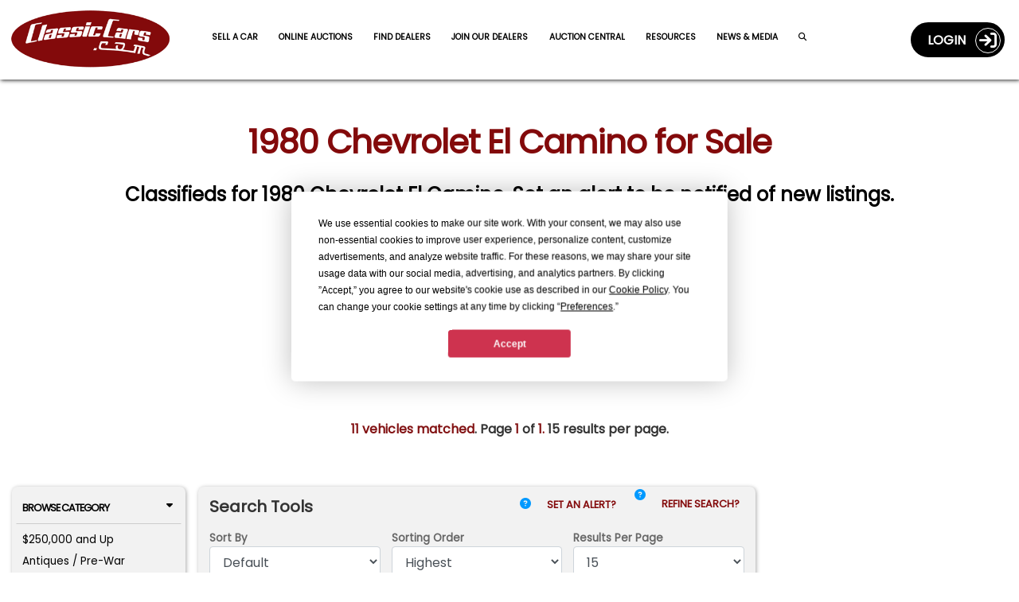

--- FILE ---
content_type: text/html; charset=utf-8
request_url: https://classiccars.com/listings/find/1980/chevrolet/el-camino
body_size: 16409
content:
<!DOCTYPE html>
<html lang="en">
<head>


	<!-- 0) Termly Resource Blocker â€” MUST be first -->
	<script src="https://app.termly.io/resource-blocker/2cdedff3-3255-4168-926f-ee498d424520?autoBlock=on"></script>

	<!-- 1) Termly CMP runtime -->
	<script src="https://app.termly.io/consent/2cdedff3-3255-4168-926f-ee498d424520.js"></script>

	<!-- 1b) Resolve consent mode EARLY (default = gate for stage + prod) -->
	<script>
		(function () {
			var host = location.hostname;
			var isProdOrStage = /(^|\.)classiccars\.com$/i.test(host) || /(^|\.)stage\.classiccars\.com$/i.test(host);
			var mode = isProdOrStage ? 'gate' : 'gate'; // flip to 'observe' to temporarily mirror legacy behavior

			// No-redeploy overrides:
			//   URL:         ?consentMode=gate | observe
			//   localStorage CC_CONSENT_MODE = 'gate' | 'observe'
			//   console:     window.__forceConsentMode = 'gate' | 'observe'
			var q = new URLSearchParams(location.search);
			var urlOverride = q.get('consentMode');
			var lsOverride; try { lsOverride = localStorage.getItem('CC_CONSENT_MODE'); } catch (_) { }
			var jsOverride = (window.__forceConsentMode || '').toString();
			var pick = function (v) { return v && /^(gate|observe)$/i.test(v) ? v.toLowerCase() : ''; };

			window.CONSENT_MANAGER_MODE = pick(urlOverride) || pick(lsOverride) || pick(jsOverride) || mode;
			console.log('[Consent] Mode =', window.CONSENT_MANAGER_MODE);
		})();
	</script>

	<!-- 2) Default Google Consent Mode -->
	<script>
		window.dataLayer = window.dataLayer || [];
		function gtag() { dataLayer.push(arguments); }
		gtag('consent', 'default', {
			ad_storage: 'denied', analytics_storage: 'denied',
			ad_user_data: 'denied', ad_personalization: 'denied',
			personalization_storage: 'denied',
			functionality_storage: 'granted', security_storage: 'granted'
		});
	</script>

	<!-- 3) Consent manager -->
	<script src="/js/consent-manager.js?v=7"></script>
	<script>
		// Robust bootstrap: call initialize once the symbol exists.
		(function boot(tries){
			if (window.ConsentManager && typeof ConsentManager.initialize === 'function') {
				// showDebug true on non-prod, false on prod/stage
				ConsentManager.initialize({ showDebug: false });
			} else if (tries < 200) { // ~10s total if the file is slow
				setTimeout(function(){ boot(tries+1); }, 50);
			} else {
				console.warn('[ConsentManager] initialize() not available after wait.');
			}
		})(0);
	</script>


	<meta charset="utf-8" />
	<meta name="viewport" content="width=device-width, minimum-scale=1.0, initial-scale=1.0 user-scalable=no" />
	<meta http-equiv="X-UA-Compatible" content="IE=edge" />
	<meta name="format-detection" content="telephone=no" />
	<meta name="theme-color" content="#821213" />

	<meta property="og:url" content="https://classiccars.com/listings/find/1980/chevrolet/el-camino" />
	<meta property="og:type" content="website" />
	<meta property="og:title" />
	<meta property="og:description" content="Find classic cars, collector cars and vintage muscle cars on ClassicCars.com.  Search, sell or buy and Drive Your Dream today!" />
	<meta property="og:image" />
	<meta property="og:image:secure_url" />
	<meta property="og:image:height" />
	<meta property="og:image:width" />
	<meta property="og:image:type" />
	<meta property="og:image:alt" />
	

	<!-- Freestar ad partner preconnects, cumulative layout shift CSS -->
	<link rel="preconnect" href="https://a.pub.network/" crossorigin />
	<link rel="preconnect" href="https://b.pub.network/" crossorigin />
	<link rel="preconnect" href="https://c.pub.network/" crossorigin />
	<link rel="preconnect" href="https://d.pub.network/" crossorigin />
	<link rel="preconnect" href="https://c.amazon-adsystem.com" crossorigin />
	<link rel="preconnect" href="https://s.amazon-adsystem.com" crossorigin />
	<link rel="preconnect" href="https://btloader.com/" crossorigin />
	<link rel="preconnect" href="https://api.btloader.com/" crossorigin />
	<link rel="preconnect" href="https://cdn.confiant-integrations.net" crossorigin />
	<link rel="stylesheet" href="https://a.pub.network/classiccars-com/cls.css">

	
	<meta name="googlebot" content="noodp" />
	<meta name="description" content="There are 11 new and used 1980 Chevrolet El Caminos listed for sale near you on ClassicCars.com with prices starting as low as $6,295. Find your dream car today." />


		<link rel="canonical" href="https://classiccars.com/listings/find/1980/chevrolet/el-camino" />
		


	<!-- Debug shims for googletag/freestar enableServices timing -->
	<script>
		(function () {
			const logs = { enableServicesCalls: [], targetingSet: false, freestarPatched: false };
			const enableQueue = [];
			let released = false;

			Object.defineProperty(window, 'googletag', {
				configurable: true,
				enumerable: true,
				set: function (val) {
					window._googletag = val;
					if (val && typeof val.enableServices === 'function') {
						const original = val.enableServices;
						val.enableServices = function (...args) {
							logs.enableServicesCalls.push(new Error().stack);
							console.warn('[DEBUG] enableServices() call deferred');
							enableQueue.push(() => original.apply(this, args));
						};
					}
				},
				get: () => window._googletag
			});

			Object.defineProperty(window, 'freestar', {
				configurable: true,
				enumerable: true,
				set(val) {
					window._freestar = val;
					if (!logs.freestarPatched && val.queue && Array.isArray(val.queue)) {
						logs.freestarPatched = true;
						const originalPush = val.queue.push.bind(val.queue);
						val.queue.push = function (fn) {
							const wrapped = function () {
								if (!logs.targetingSet) {
									console.warn('[DEBUG] WARNING: targeting not yet set before this queue item!');
								}
								fn();
							};
							return originalPush(wrapped);
						};
					}
				},
				get: () => window._freestar
			});

			window.releaseEnableServices = function () {
				if (released) return;
				released = true;
				while (enableQueue.length) {
					enableQueue.shift()();
				}
			};

			// Fallback auto-release after 2 seconds if no targeting explicitly set
			setTimeout(() => {
				if (!logs.targetingSet) {
					console.warn('[DEBUG] No targeting set after timeout, auto-releasing enableServices()');
					window.releaseEnableServices();
				}
			}, 2000);

			window._adDebugLog = logs;
		})();
	</script>

	<!-- Freestar shim: ALWAYS present (observe + gate) -->
	<script>
		// Consent-safe Freestar shim used by all slot snippets
		window.freestar = window.freestar || {};
		freestar.queue = freestar.queue || [];
		freestar.config = freestar.config || {};
		freestar.config.enabled_slots = freestar.config.enabled_slots || [];

		// When SDK loads, render any slots we queued before it was available
		freestar.initCallback = function () {
			if (freestar.config.enabled_slots.length) {
				freestar.newAdSlots(freestar.config.enabled_slots);
			} else {
				freestar.initCallbackCalled = false; // allow later pushes to trigger
			}
		};

		// Optional helper so slot snippets can be 2 args
		window.enqueueSlot = function (placementName, slotId) {
			freestar.config.enabled_slots.push({ placementName, slotId });
		};
	</script>

	<!-- Freestar loader (layout-owned in OBSERVE mode only) -->
	<script>
		(function () {
			var mode = (window.CONSENT_MANAGER_MODE || 'observe');

			if (mode !== 'observe') {
				console.log('[Layout] Gate mode active: Freestar will be managed by consent-manager.');
				return; // In gate mode, consent-manager.js injects Freestar after Advertising consent
			}

			// Optional: push page_url after consent
			window.addEventListener('termly:consent', function () {
				try {
					if (window.ConsentManager &&
						ConsentManager.checkConsentForCategory('advertising')) {
						freestar.queue.push(function () {
							if (window.googletag?.pubads) {
								googletag.pubads().set('page_url', location.origin + '/');
							}
						});
					}
				} catch (_) { }
			});

			// Load pubfig (legacy observe behavior)
			var s = document.createElement('script');
			s.async = true;
			s.id = 'freestar-script';
			s.src = 'https://a.pub.network/classiccars-com/pubfig.min.js';
			document.head.appendChild(s);
		})();
	</script>

	<!-- Google Tag Manager & Segment now gated inside consent-manager.js -->

	<link rel="alternate" href="https://classiccars.com/listings/find/1980/chevrolet/el-camino" hreflang="en" />



	<link rel="icon" type="image/x-icon" href="/favicon.ico" />

	<link rel="stylesheet" href="https://fonts.googleapis.com/css?family=Poppins" media="print" onload="this.media='all'">


	<title class="title">1980 Chevrolet El Camino for Sale on ClassicCars.com</title>

<link href="/css/otherPages?v=9gKGxCbXGdhAHQsboBJT26oCxe0mxy3ucaOHz4FZZ8U1" rel="preload stylesheet" as="style"/>

	
	<link href="/css/searchPage?v=kDEXGyPcc8VP-ME5Aygi1I3LWuNoajp8X4VfxdtM7bk1" rel="preload stylesheet" as="style"/>


	<style>
		@media (max-width:1199px) {
			.mobile-device-h2-search {
				display: none;
			}
		}
	</style>


	<style id="funnelNavSurpressor">
         	</style>

	

	<style>
		img:not([src]) {
			visibility: hidden;
		}
	</style>
</head>

<body>
	<!--
		GTM noscript fallback intentionally removed.

		Reason:
		We load GTM conditionally via consent-manager.js based on Termly preferences.
		This <noscript> fallback would bypass consent checks and trigger GTM for all users,
		even those who opt out or have JavaScript disabled.

		Expected behavior:
		In non-JavaScript environments, no tracking occurs â€” Termly cannot load,
		no consent can be granted, and no tags should fire. This is by design,
		in line with privacy regulations and consent-based tracking policies.

		Do not re-add unless your consent strategy explicitly allows GTM fallback tracking
		without JavaScript or user interaction.
	-->
	<!-- Schema for our organization info. -->
	<script defer type="application/ld+json">
		{
		"@context": "https://schema.org",
		"@type": "Organization",
		"name": "ClassicCars.com",
		"alternateName": "Classic Cars",
		"url": "https://classiccars.com/",
		"logo": "https://classiccars.com/img/logos/Classic-Cars-Home-of-Classic-and-Modern-Vehicles.png",
		"sameAs": [
		"https://www.facebook.com/classiccarsdotcom/",
		"https://twitter.com/ClassicCars_com",
		"https://www.instagram.com/classiccarsdotcom/?hl=en",
		"https://www.youtube.com/user/ClassicCarsDotCom"
		]
		}
	</script>

	
	<header id="SiteNavigationBar" class="d-block pos-fix w100">
	<div class="navbar border-0 bg-red w100 rc-none">
		<div id="CostalMenu" class="flexbox fx-justify fx-va-center fx-nowrap w100">
			<div class="fx-item fx-navbar-col-1">
				<a id="LinkToHomeCC" href="/" class="u-url" aria-label="Visit the home of thousands of Classic Cars at ClassicCars.com" title="Goto Home page of ClassicCars.com">
					<div>
						<img loading="lazy" height="106" width="329" src="/img/logos/Classic-Cars-Home-of-Classic-and-Modern-Vehicles.png" alt="ClassicCars.com Home of Classic and Modern Vehicles For Sale" class="u-logo img-logo" />
					</div>
				</a>
			</div>
			<div class="flexbox fx-navbar-col-2 fx-va-center" style="min-height: 80px;">
				<div id="PC-Nav" class="fx-item fx-justify h-card w100 pos-rel top-pad" style="min-height: 24px;">
					<a id="navSell01" class="u-url navbar-link" href="/sell-my-classic-car" aria-label="Sell a Car">Sell a Car</a>
					<a id="navSutoHunter01" class="u-url navbar-link" href="https://autohunter.com/?utm_source=classiccars.com&amp;utm_medium=main-menu&amp;utm_campaign=cc.com-banners" target="_blank" rel="noopener" aria-label="AutoHunter Live Auctions">Online Auctions</a>
					<a id="navMap" class="u-url navbar-link" href="/dealer-directory/map" aria-label="Find Dealers">Find Dealers</a>
					<a id="navDealerPitch" class="u-url navbar-link" href="/join-the-dealer-network" aria-label="Join Our Dealers">Join our Dealers</a>
					<a id="navAuctions01" class="u-url navbar-link" href="/auction" aria-label="Auction Central">Auction Central</a>
					<a id="navResources01" class="u-url navbar-link" href="/resource-guide" aria-label="Resource Guide">Resources</a>
					<a id="navJournal01" class="u-url navbar-link" href="https://journal.classiccars.com?utm_source=classiccars.com&utm_medium=main-menu&utm_campaign=cc.com-banners" target="_blank" rel="noopener" aria-label="The Journal">News &amp; Media</a>
					<a id="navFind01" class="u-url navbar-link" href="/search/advanced" aria-label="Find a Car"><i class="fa fa-search"></i></a>
				</div>
			</div>
			<div class="fx-item fx-navbar-col-3">
				<div class="d-none d-xl-flex fx-va-top fx-right w100">
					<!-- This portion of menu shows on PC -->
<div class="flexbox fx-right fx-va-top d-none d-xl-inline-flex z-index-500">
		<div class="fx-item">
			<a id="UserLoginJumperLink" class="flexbox fx-justify fx-va-center caps acct-toggle-btn white b" href="/account/login">Login&nbsp;&nbsp;&nbsp;<span class="acct-ring flexbox fx-va-center fx-center fs-22"><span class="fa-solid fa-sign-in"></span></span></a>
		</div>
</div>

				</div>
				<div class="d-flex d-xl-none fx-right fx-nowrap w100">
					<div class="fx-item">
							<a href="/account/login" class="flexbox fx-justify fx-va-center fx-nowrap caps acct-toggle-btn-sm white b fs-11 bg-trans-box mrg-r-sm" aria-label="Login to ClassicCars.com"><span class="d-sm-inline-flex">Login&nbsp;&nbsp;</span><span class="acct-ring flexbox fx-va-center fx-center fs-18"><span class="fa-solid fa-sign-in"></span></span></a>
					</div>
					<div class="fx-item mrg-l-sm">
						<button id="BurgerMenu" type="button" class="navbar-toggle burgers no-padding" data-toggle="collapse" data-target="#DropDownNav" aria-label="Toggle Main Menu">
							<span class="d-block" style="width: 40px; height: 40px; top: -2px; left: -2px; padding-top: 2px;">
								<span class="icon-bar">&nbsp;</span>
								<span class="icon-bar">&nbsp;</span>
								<span class="icon-bar">&nbsp;</span>
							</span>
						</button>
					</div>
				</div>
			</div>
		</div>

		<!-- The Main Menu Drop-Down Menu -->
		<nav class="bg-dd-gray rc6 pad-sm main-menu navbar-collapse collapse" id="DropDownNav">
			<ul class="nav navbar-nav arial fs-13rw b w100">
				<li class="active fs-13rw"><a id="HomeJumperLink" class="w100 pad-sm border rc6 text-center gray bg-white caps d-block u-url" href="/" aria-label="ClassicCars.com Home"><div class="fa-solid fa-home fs-17"></div>&nbsp;&nbsp;Home</a></li>
				<li><a id="SellMyCarLink" href="/sell-my-classic-car" class="w100 pad-sm border rc6 text-center red bg-white caps d-block u-url" aria-label="Sell you car">Sell a Car</a></li>
				<li><a id="navAutoHunter02" class="w100 pad-sm border rc6 text-center gray bg-white caps d-block u-url" href="https://autohunter.com" target="_blank" rel="noopener" aria-label="AutoHunter online auctions">Online Auctions</a></li>
				<li><a id="theJournalJumperLink" href="https://journal.classiccars.com?utm_source=classiccars.com&utm_medium=main-menu&utm_campaign=cc.com-banners" class="w100 pad-sm border rc6 text-center gray bg-white caps d-block u-url" target="_blank" rel="noopener" aria-label="Classic Cars The Journal">News &amp; Media</a></li>
				<li><a id="AuctionsJumperLink" href="/auction" class="w100 pad-sm border rc6 text-center gray bg-white caps d-block u-url" aria-label="Auction Central">Auction Central</a></li>
				<li><a id="AdvancedSearchDreamCarlink" href="/dealer-directory/map" class="w100 pad-sm border rc6 text-center gray bg-white caps d-block u-url" aria-label="Find Dealers">Find Dealers</a></li>
				<li><a id="JoinDealersJumperLink" href="/join-the-dealer-network" class="w100 pad-sm border rc6 text-center gray bg-white caps d-block u-url" aria-label="Join Our Dealers">Join Our Dealers</a></li>
				<li><a id="ResourcesJumperLink" href="/resource-guide" class="w100 pad-sm border rc6 text-center gray bg-white caps d-block u-url" aria-label="Resources">Resources</a></li>
				<li><a id="MediaKitJumperLink" href="/mediakit" class="w100 pad-sm border rc6 text-center gray bg-white caps d-block u-url" aria-label="Business Advertisers are Welcome to ClassicCars.com">Business Advertisers</a></li>
				<li><a id="SearchForCCLink" href="/search/advanced" class="w100 pad-sm border rc6 text-center gray bg-white caps d-block u-url" aria-label="Search for your classic car">Search</a></li>
			</ul>
		</nav>

		<!-- The Account Menu Drop-Down Menu -->
		<nav class="bg-dd-gray rc6 acct-nav navbar-collapse collapse" id="AccountDropDownNav">
			<div class="flexbox fx-left fx-va-top arial fs-14 pad-sm w100">
			</div>
		</nav>
	</div>
</header>


	<div class="ad-block-mod">

	</div>

	
	<div id="container">
		




<style>
	#header2 {
		font-size: 1.5rem;
		line-height: 2.3rem;
	}

	.font-hostile-takeover {
		font-family: Arial !important;
	}

	.container {
		padding-left: 15px;
		padding-right: 15px;
	}

	@media (min-width: 768px) {
		.container {
			padding-left: 0;
			padding-right: 0;
			min-width: 728px;
		}
	}

	@media (min-width: 992px) {
		.container {
			padding-left: 15px;
			padding-right: 15px;
		}
	}
</style>

<section id="SearchResultsContainer" class="bg-white pad-t-lg">
	<div class="container">
		<!-- H1 Header-->
		<div class="h1-block">
			<div class="flexbox fx-justify w100">
				<div class="fx-item w100">
					<h1 class="w100 la-text lh-sm font-hostile-takeover">1980 Chevrolet El Camino for Sale</h1>
					<div id="header2" class="gray arial lh-sm b h1Bottom">Classifieds for 1980 Chevrolet El Camino. <span class='mobile-device-h2-search'> Set an alert to be notified of new listings.</span></div>
				</div>
			</div>
		</div>
		<div class="pad30Clear mob-hide"></div>
		<div class="ad-block-mod">
			<div align="center" data-freestar-ad="__240x400 __414x138" id="classiccars-com_leaderboard_atf">
				<script data-cfasync="false" type="text/javascript">
					window.enqueueSlot("classiccars-com_leaderboard_atf", "classiccars-com_leaderboard_atf");
				</script>
			</div>
		</div>
		<div class="pad20Clear"></div>
	</div>
	<div class="container">
		<!--#region > Top Content -->
		<div class="flexbox fx-justify fx-va-top mrg-b-lg w100" style="justify-content: center;">
			<div class="pad20Clear mob-hide"></div>

				<div class="b w100 mrg-b-lg text-center">
					<span class="red">11 vehicles matched</span>. Page <span class="red">1</span> of <span class="red">1.</span>  15 results per page.
				</div>

			

		</div>
		<!--#endregion > END: Header Elements-->

		<div class="pad20Clear mob-hide"></div>
		<div class="flexbox fx-justify fx-va-top pos-rel">
			<div class="fx-item fi-srrw-col-1 fx-va-top" style="padding-bottom: 10px;">
				<div id="leftBrowseByNav" class="w100">



<div id="QuickBrowserMenu" class="panel-mod no-border w100 bg-lt-gray pad-xs mrg-b-sm" style="visibility: hidden;">
	<button class="w100 btn btn-browse-panel border-btm" type="button" data-toggle="collapse" data-target="#BrowseByCat">Browse Category<div class="fa-solid fa-caret-down float-right"></div></button>
	<div id="BrowseByCat" class="collapse show">
		<ul class="no-bullets pad-xs">
					<li class="fs-12 mrg-b-xs  btn-pill btn-pill-sm"><a class="u-url" href="/listings/find?price-min=250000">$250,000 and Up</a></li>
					<li class="fs-12 mrg-b-xs  btn-pill btn-pill-sm"><a class="u-url" href="/listings/find/until-1949">Antiques / Pre-War</a></li>
					<li class="fs-12 mrg-b-xs  btn-pill btn-pill-sm"><a class="u-url" href="/listings/auction/846404/autohunter">AutoHunter Auctions</a></li>
					<li class="fs-12 mrg-b-xs  btn-pill btn-pill-sm"><a class="u-url" href="/classic-convertibles">Convertibles</a></li>
					<li class="fs-12 mrg-b-xs  btn-pill btn-pill-sm"><a class="u-url" href="/listings/find/1974-2025">Future Classics</a></li>
					<li class="fs-12 mrg-b-xs  btn-pill btn-pill-sm"><a class="u-url" href="/luxury-performance-vehicles">Luxury Performance</a></li>
					<li class="fs-12 mrg-b-xs  btn-pill btn-pill-sm"><a class="u-url" href="/classic-motorcycles">Motorcycles</a></li>
					<li class="fs-12 mrg-b-xs  btn-pill btn-pill-sm"><a class="u-url" href="/muscle-cars">Muscle Cars</a></li>
					<li class="fs-12 mrg-b-xs  btn-pill btn-pill-sm"><a class="u-url" href="/newest-listings">Newest Listings</a></li>
					<li class="fs-12 mrg-b-xs  btn-pill btn-pill-sm"><a class="u-url" href="/classic-trucks">Trucks</a></li>
					<li class="fs-12 mrg-b-xs  btn-pill btn-pill-sm"><a class="u-url" href="/classic-cars/under-5000-dollars">Under $5,000</a></li>
		</ul>
		<div class="clearfix"></div>
	</div>
	<div class="clearfix"></div>
	<button class="w100 btn btn-browse-panel border-btm" type="button" data-toggle="collapse" data-target="#BrowseByPop">Browse by Year<div class="fa-solid fa-caret-down float-right"></div></button>
		<div id="BrowseByPop" class="collapse show">
				<div class="panel-mod no-border bg-gray pad-sm no-margin">
					<div class="flexbox fx-justify fx-va-top">
						<div class="fx-item fx-justify w100">
							<div class="fs-12 b">Make:</div>
							<b class="close-box bg-white"><a href="/listings/find">x</a></b>
						</div>
						<div class="fs-12 b w100">Chevrolet</div>
					</div>
				</div>
				<div class="clearfix"></div>

				<div class="panel-mod no-border bg-gray pad-sm no-margin">
					<div class="flexbox fx-left fx-va-top">
						<div class="fx-item fx-justify w100">
							<div class="fs-12 b">Model:</div>
							<b class="close-box bg-white"><a href="/listings/find/all-years/chevrolet">x</a></b>
						</div>
						<div class="fs-12 b w100">El Camino</div>
					</div>
				</div>
			<ul class="no-bullets pad-xs">
						<li class="fs-12 mrg-b-xs  btn-pill btn-pill-sm"><a class="u-url" href="/listings/find/1956/chevrolet/el-camino">1956</a> (1)</li>
						<li class="fs-12 mrg-b-xs  btn-pill btn-pill-sm"><a class="u-url" href="/listings/find/1959/chevrolet/el-camino">1959</a> (11)</li>
						<li class="fs-12 mrg-b-xs  btn-pill btn-pill-sm"><a class="u-url" href="/listings/find/1960/chevrolet/el-camino">1960</a> (9)</li>
						<li class="fs-12 mrg-b-xs  btn-pill btn-pill-sm"><a class="u-url" href="/listings/find/1962/chevrolet/el-camino">1962</a> (1)</li>
						<li class="fs-12 mrg-b-xs  btn-pill btn-pill-sm"><a class="u-url" href="/listings/find/1964/chevrolet/el-camino">1964</a> (19)</li>
						<li class="fs-12 mrg-b-xs  btn-pill btn-pill-sm"><a class="u-url" href="/listings/find/1965/chevrolet/el-camino">1965</a> (12)</li>
						<li class="fs-12 mrg-b-xs  btn-pill btn-pill-sm"><a class="u-url" href="/listings/find/1966/chevrolet/el-camino">1966</a> (22)</li>
						<li class="fs-12 mrg-b-xs  btn-pill btn-pill-sm"><a class="u-url" href="/listings/find/1967/chevrolet/el-camino">1967</a> (24)</li>
						<li class="fs-12 mrg-b-xs  btn-pill btn-pill-sm"><a class="u-url" href="/listings/find/1968/chevrolet/el-camino">1968</a> (21)</li>
						<li class="fs-12 mrg-b-xs  btn-pill btn-pill-sm"><a class="u-url" href="/listings/find/1969/chevrolet/el-camino">1969</a> (25)</li>
						<li class="fs-12 mrg-b-xs  btn-pill btn-pill-sm"><a class="u-url" href="/listings/find/1970/chevrolet/el-camino">1970</a> (23)</li>
						<li class="fs-12 mrg-b-xs  btn-pill btn-pill-sm"><a class="u-url" href="/listings/find/1971/chevrolet/el-camino">1971</a> (19)</li>
						<li class="fs-12 mrg-b-xs  btn-pill btn-pill-sm"><a class="u-url" href="/listings/find/1972/chevrolet/el-camino">1972</a> (36)</li>
						<li class="fs-12 mrg-b-xs  btn-pill btn-pill-sm"><a class="u-url" href="/listings/find/1973/chevrolet/el-camino">1973</a> (1)</li>
						<li class="fs-12 mrg-b-xs  btn-pill btn-pill-sm"><a class="u-url" href="/listings/find/1975/chevrolet/el-camino">1975</a> (2)</li>
						<li class="fs-12 mrg-b-xs  btn-pill btn-pill-sm"><a class="u-url" href="/listings/find/1977/chevrolet/el-camino">1977</a> (5)</li>
						<li class="fs-12 mrg-b-xs  btn-pill btn-pill-sm"><a class="u-url" href="/listings/find/1978/chevrolet/el-camino">1978</a> (10)</li>
						<li class="fs-12 mrg-b-xs  btn-pill btn-pill-sm"><a class="u-url" href="/listings/find/1979/chevrolet/el-camino">1979</a> (8)</li>
						<li class="fs-12 mrg-b-xs  btn-pill btn-pill-sm">1980 (11)</li>
						<li class="fs-12 mrg-b-xs  btn-pill btn-pill-sm"><a class="u-url" href="/listings/find/1981/chevrolet/el-camino">1981</a> (13)</li>
						<li class="fs-12 mrg-b-xs  btn-pill btn-pill-sm"><a class="u-url" href="/listings/find/1982/chevrolet/el-camino">1982</a> (8)</li>
						<li class="fs-12 mrg-b-xs  btn-pill btn-pill-sm"><a class="u-url" href="/listings/find/1983/chevrolet/el-camino">1983</a> (7)</li>
						<li class="fs-12 mrg-b-xs  btn-pill btn-pill-sm"><a class="u-url" href="/listings/find/1984/chevrolet/el-camino">1984</a> (16)</li>
						<li class="fs-12 mrg-b-xs  btn-pill btn-pill-sm"><a class="u-url" href="/listings/find/1985/chevrolet/el-camino">1985</a> (12)</li>
						<li class="fs-12 mrg-b-xs  btn-pill btn-pill-sm"><a class="u-url" href="/listings/find/1986/chevrolet/el-camino">1986</a> (19)</li>
						<li class="fs-12 mrg-b-xs  btn-pill btn-pill-sm"><a class="u-url" href="/listings/find/1987/chevrolet/el-camino">1987</a> (16)</li>
						<li class="fs-12 mrg-b-xs  btn-pill btn-pill-sm"><a class="u-url" href="/listings/find/1988/chevrolet/el-camino">1988</a> (1)</li>
			</ul>
		</div>
		<button class="w100 btn btn-browse-panel" type="button" data-toggle="collapse" data-target="#PopularSearch">Popular Searches<div class="fa-solid fa-caret-down float-right"></div></button>
		<div id="PopularSearch" class="collapse show">
			<ul class="no-bullets pad-xs">
					<li class="fs-12 mrg-b-xs  btn-pill btn-pill-sm"><a class="u-url" href="/listings/find/all-years/ford/mustang">Ford Mustang</a></li>
					<li class="fs-12 mrg-b-xs  btn-pill btn-pill-sm"><a class="u-url" href="/listings/find/all-years/chevrolet/corvette">Chevrolet Corvette</a></li>
					<li class="fs-12 mrg-b-xs  btn-pill btn-pill-sm"><a class="u-url" href="/listings/find/all-years/chevrolet/camaro">Chevrolet Camaro</a></li>
					<li class="fs-12 mrg-b-xs  btn-pill btn-pill-sm"><a class="u-url" href="/listings/find/all-years/chevrolet/chevelle">Chevrolet Chevelle</a></li>
					<li class="fs-12 mrg-b-xs  btn-pill btn-pill-sm"><a class="u-url" href="/listings/find/all-years/chevrolet/impala">Chevrolet Impala</a></li>
					<li class="fs-12 mrg-b-xs  btn-pill btn-pill-sm"><a class="u-url" href="/listings/find/all-years/chevrolet/c10">Chevrolet C10</a></li>
					<li class="fs-12 mrg-b-xs  btn-pill btn-pill-sm"><a class="u-url" href="/listings/find/all-years/chevrolet/bel-air">Chevrolet Bel Air</a></li>
			</ul>
		</div>
</div>




				</div>
				<div class="d-none d-lg-block pos-sticky" style="margin-top: 0; top: 108px;">
					<div align="center" data-freestar-ad="__200x600" id="classiccars-com_siderail_left_sticky">
						<script data-cfasync="false" type="text/javascript">
							window.enqueueSlot("classiccars-com_siderail_left_sticky", "classiccars-com_siderail_left_sticky");
						</script>
					</div>
				</div>
			</div>
			<div id="ClunkyHide" class="fx-item fi-srrw-col-2 fx-va-top" style="visibility: hidden;">

				<!--#region > Search Tool Filters -->
				<div class="panel-mod no-padding w100 mrg-search-tools bg-lt-gray no-border">
					<div class="flexbox fx-justify fx-va-top pad-sm w100" id="search-filter-container">
						<div class="fx-item fx-left w50 mob-hide">
							<div class="fs-18rw b">Search Tools</div>
						</div>
						<div class="fx-item fx-right w50 mob-hide">
							<div class="clearfix"></div>
								<div class="flexbox fx-left fx-va-top fx-nowrap mrg-b-sm mob-hide">
									<div>
										<a id="AlertInfoTrigger-pc2" href="#" tabindex="0" class="fa-solid fa-question-circle info-blue fa-sm mrg-r-sm alert-pop-1 caps" role="button" data-toggle="popover" data-placement="left" data-trigger="focus" data-content="Be in the know with My Alerts. We&#39;ll send new and price-reduced listings to your inbox the day they&#39;re posted. Simply search, set an Alert, and we&#39;ll notify you automatically. Visit the Help Center for &lt;a id=&#39;MyAlertsTipsLink&#39; target=&#39;_blank&#39; href=&#39;/help-center/my-alerts&#39;&gt;My Alerts tips and strategies&lt;/a&gt;." aria-label="Refine search information"></a>
									</div>
									<div>
										<a id="addAlertLogin_d"
										   href="/account/login?ReturnUrl=%2Flistings%2Ffind%2F1980%2Fchevrolet%2Fel-camino%3Faps%3Dtrue"
										   class="saveSearchBtn red-link fs-12rw caps b">Set an Alert?&nbsp;<div class="fa-solid fa-bell-o fs-20"></div></a>
									</div>
								</div>
							<div class="clearfix"></div>
							<div class="flexbox fx-right fx-va-top fx-nowrap rs-mrg mob-hide">
								<div class="fx-item">
									<a id="RefineInfoTrigger" href="#" tabindex="0" class="fa-solid fa-question-circle info-blue fa-sm mrg-r-sm mrg-l-lg caps" role="button" data-toggle="popover" data-placement="left" data-trigger="focus" data-content="Overwhelmed with too many search results? Narrow down your search criteria to zero in on the vehicles you want to see. Visit the Help Center for &lt;a id=&#39;TipOnSearchingLink&#39; target=&#39;_blank&#39; href=&#39;/help-center/search-tips&#39;&gt;tips on searching more effectively&lt;/a&gt;." aria-label="Refine Search Info Trigger"></a>
								</div>
								<div class="fx-item">
									<div class="flexbox fx-nowrap w100" style="padding-top: .15rem; ">
										<a id="show-search-modal" class="red-link fs-12rw caps b" role="button" href="/search/advanced?Year=1980&amp;Make=Chevrolet&amp;Model=El%20Camino&amp;MustBePrivateSeller=True&amp;MustBeDealer=True&amp;MustBeAuction=True">Refine&nbsp;Search?&nbsp;&nbsp;</a>
									</div>
								</div>
								<div class="clearfix"></div>
							</div>
						</div>
						<div class="fx-item fx-justify w100">
							<div class="fx-item fi-3-col mob-third">
								<label class="fs-12 gray b w100 mrg-t-sm" for="SortTerm01">Sort&nbsp;By</label>
								<div class="clearfix"></div>
								<div id="SortByDDContainer01" class="fs-12 gray b w100">
									<select name="SortTerm" id="SortTerm01" class="form-control SortTermDD pointer" title="Choose your sort type" aria-label="Choose your sort type">
										<option value="default">Default</option>
										<option value="datelisted">Date Listed</option>
										<option value="year">Year</option>
										<option value="makemodel">Make/Model</option>
										<option value="price">Asking Price</option>
									</select>
								</div>
								<div class="clearfix"></div>
							</div>
							<div class="fx-item fi-3-col mob-third">
								<label class="fs-12 gray b w100 mrg-t-sm" for="SortAscending01">Sorting&nbsp;Order</label>
								<div class="clearfix"></div>
								<span class="fs-12 gray b w100">
									<select name="SortAscending" id="SortAscending01" class="form-control SortAscendingDD">
										<option value="true">Lowest</option>
										<option value="false" selected="selected">Highest</option>
									</select>
								</span>
								<div class="clearfix"></div>
							</div>
							<div class="fx-item fi-3-col mob-third">
								<label class="fs-12 gray b w100 mrg-t-sm" for="PageSize01">Results<span class="mob-hide">&nbsp;Per&nbsp;Page</span></label>
								<div class="clearfix"></div>
								<span class="fs-12 gray b w100">
									<select name="PageSize" id="PageSize01" class="form-control PageSizeDD">
										<option value="15" selected>
											15
										</option>
										<option value="30" >
											30
										</option>
										<option value="60" >
											60
										</option>
									</select>
								</span>
								<div class="clearfix"></div>
							</div>
						</div>
					</div>
					<div id="PaginationTop" class="flexbox fx-center w100 border-top">
						<div class="fx-item fx-center w100 fx-nowrap">
							<ul class="pagination w100" id="search-pagination-top">
										<li class="disabled d-none d-sm-block">
												<span>◄◄</span>
										</li>
										<li class="disabled ">
												<span>◄</span>
										</li>
										<li class="current ">
												<span>1-11</span>
										</li>
										<li class="disabled ">
												<span>►</span>
										</li>
										<li class="disabled d-none d-sm-block">
												<span>►►</span>
										</li>

							</ul>
						</div>
					</div>
				</div>
				<!--#endregion -->
				<!-- Render Search Items -->
				


	<div class="search-result-item w100 ">

		<div class="flexbox fx-justify fx-va-top panel-mod bxs-gray mrg-sri-btm">

			<!-- Image Block -->
			<div class="fx-item fi-sritem-col-1 border-right">
				<a href="/listings/view/2020154/1980-chevrolet-el-camino-for-sale-in-cadillac-michigan-49601" class="flexbox fx-va-center fx-center ws-ratio-box no-overflow" aria-label="1980 Chevrolet El Camino (CC-2020154) for sale in Cadillac, Michigan" >
					<img  data-src="https://photos.classiccars.com/cc-temp/listing/202/154/56199690-1980-chevrolet-el-camino-thumb.jpg" class="img-fluid lazyload"
						 title="1980 Chevrolet El Camino (CC-2020154) for sale in Cadillac, Michigan"
						 alt="1980 Chevrolet El Camino (CC-2020154) for sale in Cadillac, Michigan" />
				</a>
			</div>

			<div class="fx-item fx-left fx-va-top fi-sritem-col-2 height-rw h-sri-content border-top-sri pos-rel no-overflow">
				<div class="flexbox fx-justify w100 pad-t-sm">

					<div class="flexbox fx-left w60 fx-nowrap rib-height">
														<div class="rib-standard fs-12 gray pad-rib-reg no-overflow">
									Dealership
								</div>
					</div>
					<div class="flexbox fx-right w40">
						<div class="red-text fs-12 b mrg-b-sm w100 ra-text pos-rel cc-pos">CC-2020154&nbsp;</div>
					</div>
				</div>
				<div class="w100 pad-xs fx-va-top height-rw h-sri-info-text no-overflow pad-l-md pad-t-0">
					<a href="/listings/view/2020154/1980-chevrolet-el-camino-for-sale-in-cadillac-michigan-49601" class="d-block w100 dark-link" title="1980 Chevrolet El Camino" >
						<div class="dark mrg-b-sm b fs-20 w100 height-rw h-sri-car-title">1980 Chevrolet El Camino</div>
						<div class="clearfix"></div>
						<div class="clearfix"></div>
						<div class="fs-12">
							
							<div class="fs-12 height-rw h-sri-desc-text mrg-b-xs no-overflow">

1980 Chevrolet El Camino - Blown 383 Drag Truck Engine: 383 Stroker V8 with 4-71 Blower Transmission
<span> ...</span>							</div>
							<div class="clearfix"></div>
							<div class="flexbox fx-justify w100 fx-va-center h-30px pad-r-md">
								<div class="fx-item fx-right fx-va-center w20 no-overflow">
									<div class="h-30px">
									</div>
								</div>
								<div class="fx-item fx-right fx-va-center  ">
									<div class="b fs-18 mrg-b-sri-price cyan">
											<span>$11,495</span>
									</div>
								</div>
							</div>
						</div>
						<div class="clearfix"></div>
					</a>
				</div>
			</div>
		</div>


		<script type="application/ld+json">
		{"@context": "https://schema.org","@type": "car","name": "1980 Chevrolet El Camino","modelDate": "1980","manufacturer": "Chevrolet","model": "El Camino","sku": "CC-2020154","brand": "Chevrolet","description": "1980 Chevrolet El Camino - Blown 383 Drag Truck Engine: 383 Stroker V8 with 4-71 Blower Transmission","offers":{"@type": "Offer","url": "/listings/view/2020154/1980-chevrolet-el-camino-for-sale-in-cadillac-michigan-49601","price": "11495","priceCurrency": "USD", "availability": "n/a"},"image":{"@type": "imageObject","url": "https://photos.classiccars.com/cc-temp/listing/202/154/56199690-1980-chevrolet-el-camino-thumb.jpg"}}
		</script>
	</div>
	<div class="ad-block-mod w100 ">













	</div>
	<div class="search-result-item w100 ">

		<div class="flexbox fx-justify fx-va-top panel-mod bxs-gray mrg-sri-btm">

			<!-- Image Block -->
			<div class="fx-item fi-sritem-col-1 border-right">
				<a href="/listings/view/2011417/1980-chevrolet-el-camino-for-sale-in-o-fallon-illinois-62269" class="flexbox fx-va-center fx-center ws-ratio-box no-overflow" aria-label="1980 Chevrolet El Camino (CC-2011417) for sale in O&#39;Fallon, Illinois" >
					<img   loading="lazy"   data-src="https://photos.classiccars.com/cc-temp/listing/201/1417/55760129-1980-chevrolet-el-camino-thumb.jpg" class="img-fluid lazyload"
						 title="1980 Chevrolet El Camino (CC-2011417) for sale in O&#39;Fallon, Illinois"
						 alt="1980 Chevrolet El Camino (CC-2011417) for sale in O&#39;Fallon, Illinois" />
				</a>
			</div>

			<div class="fx-item fx-left fx-va-top fi-sritem-col-2 height-rw h-sri-content border-top-sri pos-rel no-overflow">
				<div class="flexbox fx-justify w100 pad-t-sm">

					<div class="flexbox fx-left w60 fx-nowrap rib-height">
														<div class="rib-standard fs-12 gray pad-rib-reg no-overflow">
									Dealership
								</div>
					</div>
					<div class="flexbox fx-right w40">
						<div class="red-text fs-12 b mrg-b-sm w100 ra-text pos-rel cc-pos">CC-2011417&nbsp;</div>
					</div>
				</div>
				<div class="w100 pad-xs fx-va-top height-rw h-sri-info-text no-overflow pad-l-md pad-t-0">
					<a href="/listings/view/2011417/1980-chevrolet-el-camino-for-sale-in-o-fallon-illinois-62269" class="d-block w100 dark-link" title="1980 Chevrolet El Camino" >
						<div class="dark mrg-b-sm b fs-20 w100 height-rw h-sri-car-title">1980 Chevrolet El Camino</div>
						<div class="clearfix"></div>
						<div class="clearfix"></div>
						<div class="fs-12">
							
							<div class="fs-12 height-rw h-sri-desc-text mrg-b-xs no-overflow">

Gateway Classic Cars of Dallas invites you to step into a piece of automotive history with this stun
<span> ...</span>							</div>
							<div class="clearfix"></div>
							<div class="flexbox fx-justify w100 fx-va-center h-30px pad-r-md">
								<div class="fx-item fx-right fx-va-center w20 no-overflow">
									<div class="h-30px">
									</div>
								</div>
								<div class="fx-item fx-right fx-va-center  ">
									<div class="b fs-18 mrg-b-sri-price cyan">
											<span>$23,000</span>
									</div>
								</div>
							</div>
						</div>
						<div class="clearfix"></div>
					</a>
				</div>
			</div>
		</div>


		<script type="application/ld+json">
		{"@context": "https://schema.org","@type": "car","name": "1980 Chevrolet El Camino","modelDate": "1980","manufacturer": "Chevrolet","model": "El Camino","sku": "CC-2011417","brand": "Chevrolet","description": "Gateway Classic Cars of Dallas invites you to step into a piece of automotive history with this stun","offers":{"@type": "Offer","url": "/listings/view/2011417/1980-chevrolet-el-camino-for-sale-in-o-fallon-illinois-62269","price": "23000","priceCurrency": "USD", "availability": "n/a"},"image":{"@type": "imageObject","url": "https://photos.classiccars.com/cc-temp/listing/201/1417/55760129-1980-chevrolet-el-camino-thumb.jpg"}}
		</script>
	</div>
	<div class="ad-block-mod w100 ">
			<div class='franklyad-dynamic_1'></div>













	</div>
	<div class="search-result-item w100 ">

		<div class="flexbox fx-justify fx-va-top panel-mod bxs-gray mrg-sri-btm">

			<!-- Image Block -->
			<div class="fx-item fi-sritem-col-1 border-right">
				<a href="/listings/view/2008961/1980-chevrolet-el-camino-for-sale-in-o-fallon-illinois-62269" class="flexbox fx-va-center fx-center ws-ratio-box no-overflow" aria-label="1980 Chevrolet El Camino (CC-2008961) for sale in O&#39;Fallon, Illinois" >
					<img   loading="lazy"   data-src="https://photos.classiccars.com/cc-temp/listing/200/8961/55617869-1980-chevrolet-el-camino-thumb.jpg" class="img-fluid lazyload"
						 title="1980 Chevrolet El Camino (CC-2008961) for sale in O&#39;Fallon, Illinois"
						 alt="1980 Chevrolet El Camino (CC-2008961) for sale in O&#39;Fallon, Illinois" />
				</a>
			</div>

			<div class="fx-item fx-left fx-va-top fi-sritem-col-2 height-rw h-sri-content border-top-sri pos-rel no-overflow">
				<div class="flexbox fx-justify w100 pad-t-sm">

					<div class="flexbox fx-left w60 fx-nowrap rib-height">
														<div class="rib-standard fs-12 gray pad-rib-reg no-overflow">
									Dealership
								</div>
					</div>
					<div class="flexbox fx-right w40">
						<div class="red-text fs-12 b mrg-b-sm w100 ra-text pos-rel cc-pos">CC-2008961&nbsp;</div>
					</div>
				</div>
				<div class="w100 pad-xs fx-va-top height-rw h-sri-info-text no-overflow pad-l-md pad-t-0">
					<a href="/listings/view/2008961/1980-chevrolet-el-camino-for-sale-in-o-fallon-illinois-62269" class="d-block w100 dark-link" title="1980 Chevrolet El Camino" >
						<div class="dark mrg-b-sm b fs-20 w100 height-rw h-sri-car-title">1980 Chevrolet El Camino</div>
						<div class="clearfix"></div>
						<div class="clearfix"></div>
						<div class="fs-12">
							
							<div class="fs-12 height-rw h-sri-desc-text mrg-b-xs no-overflow">

Gateway Classic Cars of Las Vegas is excited to digitally present this classic blend of style and pe
<span> ...</span>							</div>
							<div class="clearfix"></div>
							<div class="flexbox fx-justify w100 fx-va-center h-30px pad-r-md">
								<div class="fx-item fx-right fx-va-center w20 no-overflow">
									<div class="h-30px">
									</div>
								</div>
								<div class="fx-item fx-right fx-va-center  ">
									<div class="b fs-18 mrg-b-sri-price cyan">
											<span>$22,000</span>
									</div>
								</div>
							</div>
						</div>
						<div class="clearfix"></div>
					</a>
				</div>
			</div>
		</div>


		<script type="application/ld+json">
		{"@context": "https://schema.org","@type": "car","name": "1980 Chevrolet El Camino","modelDate": "1980","manufacturer": "Chevrolet","model": "El Camino","sku": "CC-2008961","brand": "Chevrolet","description": "Gateway Classic Cars of Las Vegas is excited to digitally present this classic blend of style and pe","offers":{"@type": "Offer","url": "/listings/view/2008961/1980-chevrolet-el-camino-for-sale-in-o-fallon-illinois-62269","price": "22000","priceCurrency": "USD", "availability": "n/a"},"image":{"@type": "imageObject","url": "https://photos.classiccars.com/cc-temp/listing/200/8961/55617869-1980-chevrolet-el-camino-thumb.jpg"}}
		</script>
	</div>
	<div class="ad-block-mod w100 ">













	</div>
	<div class="search-result-item w100 ">

		<div class="flexbox fx-justify fx-va-top panel-mod bxs-gray mrg-sri-btm">

			<!-- Image Block -->
			<div class="fx-item fi-sritem-col-1 border-right">
				<a href="/listings/view/2000652/1980-chevrolet-el-camino-for-sale-in-cadillac-michigan-49601" class="flexbox fx-va-center fx-center ws-ratio-box no-overflow" aria-label="1980 Chevrolet El Camino (CC-2000652) for sale in Cadillac, Michigan" >
					<img   loading="lazy"   data-src="https://photos.classiccars.com/cc-temp/listing/200/652/55144322-1980-chevrolet-el-camino-thumb.jpg" class="img-fluid lazyload"
						 title="1980 Chevrolet El Camino (CC-2000652) for sale in Cadillac, Michigan"
						 alt="1980 Chevrolet El Camino (CC-2000652) for sale in Cadillac, Michigan" />
				</a>
			</div>

			<div class="fx-item fx-left fx-va-top fi-sritem-col-2 height-rw h-sri-content border-top-sri pos-rel no-overflow">
				<div class="flexbox fx-justify w100 pad-t-sm">

					<div class="flexbox fx-left w60 fx-nowrap rib-height">
														<div class="rib-standard fs-12 gray pad-rib-reg no-overflow">
									Dealership
								</div>
					</div>
					<div class="flexbox fx-right w40">
						<div class="red-text fs-12 b mrg-b-sm w100 ra-text pos-rel cc-pos">CC-2000652&nbsp;</div>
					</div>
				</div>
				<div class="w100 pad-xs fx-va-top height-rw h-sri-info-text no-overflow pad-l-md pad-t-0">
					<a href="/listings/view/2000652/1980-chevrolet-el-camino-for-sale-in-cadillac-michigan-49601" class="d-block w100 dark-link" title="1980 Chevrolet El Camino" >
						<div class="dark mrg-b-sm b fs-20 w100 height-rw h-sri-car-title">1980 Chevrolet El Camino</div>
						<div class="clearfix"></div>
						<div class="clearfix"></div>
						<div class="fs-12">
							
							<div class="fs-12 height-rw h-sri-desc-text mrg-b-xs no-overflow">

1980 Chevrolet El Camino - Rare Factory Stick Shift Up for sale is a 1980 Chevy El Camino - a rare f
<span> ...</span>							</div>
							<div class="clearfix"></div>
							<div class="flexbox fx-justify w100 fx-va-center h-30px pad-r-md">
								<div class="fx-item fx-right fx-va-center w20 no-overflow">
									<div class="h-30px">
									</div>
								</div>
								<div class="fx-item fx-right fx-va-center  ">
									<div class="b fs-18 mrg-b-sri-price cyan">
											<span>$6,295</span>
									</div>
								</div>
							</div>
						</div>
						<div class="clearfix"></div>
					</a>
				</div>
			</div>
		</div>


		<script type="application/ld+json">
		{"@context": "https://schema.org","@type": "car","name": "1980 Chevrolet El Camino","modelDate": "1980","manufacturer": "Chevrolet","model": "El Camino","sku": "CC-2000652","brand": "Chevrolet","description": "1980 Chevrolet El Camino - Rare Factory Stick Shift Up for sale is a 1980 Chevy El Camino - a rare f","offers":{"@type": "Offer","url": "/listings/view/2000652/1980-chevrolet-el-camino-for-sale-in-cadillac-michigan-49601","price": "6295","priceCurrency": "USD", "availability": "n/a"},"image":{"@type": "imageObject","url": "https://photos.classiccars.com/cc-temp/listing/200/652/55144322-1980-chevrolet-el-camino-thumb.jpg"}}
		</script>
	</div>
	<div class="ad-block-mod w100 ">













	</div>
	<div class="search-result-item w100 ">

		<div class="flexbox fx-justify fx-va-top panel-mod bxs-gray mrg-sri-btm">

			<!-- Image Block -->
			<div class="fx-item fi-sritem-col-1 border-right">
				<a href="/listings/view/1993185/1980-chevrolet-el-camino-for-sale-in-cadillac-michigan-49601" class="flexbox fx-va-center fx-center ws-ratio-box no-overflow" aria-label="1980 Chevrolet El Camino (CC-1993185) for sale in Cadillac, Michigan" >
					<img   loading="lazy"   data-src="https://photos.classiccars.com/cc-temp/listing/199/3185/54867287-1980-chevrolet-el-camino-thumb.jpg" class="img-fluid lazyload"
						 title="1980 Chevrolet El Camino (CC-1993185) for sale in Cadillac, Michigan"
						 alt="1980 Chevrolet El Camino (CC-1993185) for sale in Cadillac, Michigan" />
				</a>
			</div>

			<div class="fx-item fx-left fx-va-top fi-sritem-col-2 height-rw h-sri-content border-top-sri pos-rel no-overflow">
				<div class="flexbox fx-justify w100 pad-t-sm">

					<div class="flexbox fx-left w60 fx-nowrap rib-height">
														<div class="rib-standard fs-12 gray pad-rib-reg no-overflow">
									Dealership
								</div>
					</div>
					<div class="flexbox fx-right w40">
						<div class="red-text fs-12 b mrg-b-sm w100 ra-text pos-rel cc-pos">CC-1993185&nbsp;</div>
					</div>
				</div>
				<div class="w100 pad-xs fx-va-top height-rw h-sri-info-text no-overflow pad-l-md pad-t-0">
					<a href="/listings/view/1993185/1980-chevrolet-el-camino-for-sale-in-cadillac-michigan-49601" class="d-block w100 dark-link" title="1980 Chevrolet El Camino" >
						<div class="dark mrg-b-sm b fs-20 w100 height-rw h-sri-car-title">1980 Chevrolet El Camino</div>
						<div class="clearfix"></div>
						<div class="clearfix"></div>
						<div class="fs-12">
							
							<div class="fs-12 height-rw h-sri-desc-text mrg-b-xs no-overflow">

1980--Chevy EL CAMINO --5 Speed Manual Transmission --CLEAN TITLE--Its been a Family Car Sad to see 
<span> ...</span>							</div>
							<div class="clearfix"></div>
							<div class="flexbox fx-justify w100 fx-va-center h-30px pad-r-md">
								<div class="fx-item fx-right fx-va-center w20 no-overflow">
									<div class="h-30px">
									</div>
								</div>
								<div class="fx-item fx-right fx-va-center  ">
									<div class="b fs-18 mrg-b-sri-price cyan">
											<span>$15,995</span>
									</div>
								</div>
							</div>
						</div>
						<div class="clearfix"></div>
					</a>
				</div>
			</div>
		</div>


		<script type="application/ld+json">
		{"@context": "https://schema.org","@type": "car","name": "1980 Chevrolet El Camino","modelDate": "1980","manufacturer": "Chevrolet","model": "El Camino","sku": "CC-1993185","brand": "Chevrolet","description": "1980--Chevy EL CAMINO --5 Speed Manual Transmission --CLEAN TITLE--Its been a Family Car Sad to see ","offers":{"@type": "Offer","url": "/listings/view/1993185/1980-chevrolet-el-camino-for-sale-in-cadillac-michigan-49601","price": "15995","priceCurrency": "USD", "availability": "n/a"},"image":{"@type": "imageObject","url": "https://photos.classiccars.com/cc-temp/listing/199/3185/54867287-1980-chevrolet-el-camino-thumb.jpg"}}
		</script>
	</div>
	<div class="ad-block-mod w100 ">













	</div>
	<div class="search-result-item w100 ">

		<div class="flexbox fx-justify fx-va-top panel-mod bxs-gray mrg-sri-btm">

			<!-- Image Block -->
			<div class="fx-item fi-sritem-col-1 border-right">
				<a href="/listings/view/1992933/1980-chevrolet-el-camino-for-sale-in-cadillac-michigan-49601" class="flexbox fx-va-center fx-center ws-ratio-box no-overflow" aria-label="1980 Chevrolet El Camino (CC-1992933) for sale in Cadillac, Michigan" >
					<img   loading="lazy"   data-src="https://photos.classiccars.com/cc-temp/listing/199/2933/54864050-1980-chevrolet-el-camino-thumb.jpg" class="img-fluid lazyload"
						 title="1980 Chevrolet El Camino (CC-1992933) for sale in Cadillac, Michigan"
						 alt="1980 Chevrolet El Camino (CC-1992933) for sale in Cadillac, Michigan" />
				</a>
			</div>

			<div class="fx-item fx-left fx-va-top fi-sritem-col-2 height-rw h-sri-content border-top-sri pos-rel no-overflow">
				<div class="flexbox fx-justify w100 pad-t-sm">

					<div class="flexbox fx-left w60 fx-nowrap rib-height">
														<div class="rib-standard fs-12 gray pad-rib-reg no-overflow">
									Dealership
								</div>
					</div>
					<div class="flexbox fx-right w40">
						<div class="red-text fs-12 b mrg-b-sm w100 ra-text pos-rel cc-pos">CC-1992933&nbsp;</div>
					</div>
				</div>
				<div class="w100 pad-xs fx-va-top height-rw h-sri-info-text no-overflow pad-l-md pad-t-0">
					<a href="/listings/view/1992933/1980-chevrolet-el-camino-for-sale-in-cadillac-michigan-49601" class="d-block w100 dark-link" title="1980 Chevrolet El Camino" >
						<div class="dark mrg-b-sm b fs-20 w100 height-rw h-sri-car-title">1980 Chevrolet El Camino</div>
						<div class="clearfix"></div>
						<div class="clearfix"></div>
						<div class="fs-12">
							
							<div class="fs-12 height-rw h-sri-desc-text mrg-b-xs no-overflow">

1980 Chevy El Camino maroon in good condition new Holley four-barrel carburetor just put in has AC a
<span> ...</span>							</div>
							<div class="clearfix"></div>
							<div class="flexbox fx-justify w100 fx-va-center h-30px pad-r-md">
								<div class="fx-item fx-right fx-va-center w20 no-overflow">
									<div class="h-30px">
									</div>
								</div>
								<div class="fx-item fx-right fx-va-center  ">
									<div class="b fs-18 mrg-b-sri-price cyan">
											<span>$13,995</span>
									</div>
								</div>
							</div>
						</div>
						<div class="clearfix"></div>
					</a>
				</div>
			</div>
		</div>


		<script type="application/ld+json">
		{"@context": "https://schema.org","@type": "car","name": "1980 Chevrolet El Camino","modelDate": "1980","manufacturer": "Chevrolet","model": "El Camino","sku": "CC-1992933","brand": "Chevrolet","description": "1980 Chevy El Camino maroon in good condition new Holley four-barrel carburetor just put in has AC a","offers":{"@type": "Offer","url": "/listings/view/1992933/1980-chevrolet-el-camino-for-sale-in-cadillac-michigan-49601","price": "13995","priceCurrency": "USD", "availability": "n/a"},"image":{"@type": "imageObject","url": "https://photos.classiccars.com/cc-temp/listing/199/2933/54864050-1980-chevrolet-el-camino-thumb.jpg"}}
		</script>
	</div>
	<div class="ad-block-mod w100 ">

			<div class='franklyad-dynamic_2'></div>












	</div>
	<div class="search-result-item w100 ">

		<div class="flexbox fx-justify fx-va-top panel-mod bxs-gray mrg-sri-btm">

			<!-- Image Block -->
			<div class="fx-item fi-sritem-col-1 border-right">
				<a href="/listings/view/1989168/1980-chevrolet-el-camino-for-sale-in-cadillac-michigan-49601" class="flexbox fx-va-center fx-center ws-ratio-box no-overflow" aria-label="1980 Chevrolet El Camino (CC-1989168) for sale in Cadillac, Michigan" >
					<img   loading="lazy"   data-src="https://photos.classiccars.com/cc-temp/listing/198/9168/54809628-1980-chevrolet-el-camino-thumb.jpg" class="img-fluid lazyload"
						 title="1980 Chevrolet El Camino (CC-1989168) for sale in Cadillac, Michigan"
						 alt="1980 Chevrolet El Camino (CC-1989168) for sale in Cadillac, Michigan" />
				</a>
			</div>

			<div class="fx-item fx-left fx-va-top fi-sritem-col-2 height-rw h-sri-content border-top-sri pos-rel no-overflow">
				<div class="flexbox fx-justify w100 pad-t-sm">

					<div class="flexbox fx-left w60 fx-nowrap rib-height">
														<div class="rib-standard fs-12 gray pad-rib-reg no-overflow">
									Dealership
								</div>
					</div>
					<div class="flexbox fx-right w40">
						<div class="red-text fs-12 b mrg-b-sm w100 ra-text pos-rel cc-pos">CC-1989168&nbsp;</div>
					</div>
				</div>
				<div class="w100 pad-xs fx-va-top height-rw h-sri-info-text no-overflow pad-l-md pad-t-0">
					<a href="/listings/view/1989168/1980-chevrolet-el-camino-for-sale-in-cadillac-michigan-49601" class="d-block w100 dark-link" title="1980 Chevrolet El Camino" >
						<div class="dark mrg-b-sm b fs-20 w100 height-rw h-sri-car-title">1980 Chevrolet El Camino</div>
						<div class="clearfix"></div>
						<div class="clearfix"></div>
						<div class="fs-12">
							
							<div class="fs-12 height-rw h-sri-desc-text mrg-b-xs no-overflow">

1980 Chevy ElCamino (Custom).Has many new parts.New battery,starter,radiator,water pump,distributor,
<span> ...</span>							</div>
							<div class="clearfix"></div>
							<div class="flexbox fx-justify w100 fx-va-center h-30px pad-r-md">
								<div class="fx-item fx-right fx-va-center w20 no-overflow">
									<div class="h-30px">
									</div>
								</div>
								<div class="fx-item fx-right fx-va-center  ">
									<div class="b fs-18 mrg-b-sri-price cyan">
											<span>$19,895</span>
									</div>
								</div>
							</div>
						</div>
						<div class="clearfix"></div>
					</a>
				</div>
			</div>
		</div>


		<script type="application/ld+json">
		{"@context": "https://schema.org","@type": "car","name": "1980 Chevrolet El Camino","modelDate": "1980","manufacturer": "Chevrolet","model": "El Camino","sku": "CC-1989168","brand": "Chevrolet","description": "1980 Chevy ElCamino (Custom).Has many new parts.New battery,starter,radiator,water pump,distributor,","offers":{"@type": "Offer","url": "/listings/view/1989168/1980-chevrolet-el-camino-for-sale-in-cadillac-michigan-49601","price": "19895","priceCurrency": "USD", "availability": "n/a"},"image":{"@type": "imageObject","url": "https://photos.classiccars.com/cc-temp/listing/198/9168/54809628-1980-chevrolet-el-camino-thumb.jpg"}}
		</script>
	</div>
	<div class="ad-block-mod w100 ">













	</div>
	<div class="search-result-item w100 ">

		<div class="flexbox fx-justify fx-va-top panel-mod bxs-gray mrg-sri-btm">

			<!-- Image Block -->
			<div class="fx-item fi-sritem-col-1 border-right">
				<a href="/listings/view/1989089/1980-chevrolet-el-camino-for-sale-in-cadillac-michigan-49601" class="flexbox fx-va-center fx-center ws-ratio-box no-overflow" aria-label="1980 Chevrolet El Camino (CC-1989089) for sale in Cadillac, Michigan" >
					<img   loading="lazy"   data-src="https://photos.classiccars.com/cc-temp/listing/198/9089/54808587-1980-chevrolet-el-camino-thumb.jpg" class="img-fluid lazyload"
						 title="1980 Chevrolet El Camino (CC-1989089) for sale in Cadillac, Michigan"
						 alt="1980 Chevrolet El Camino (CC-1989089) for sale in Cadillac, Michigan" />
				</a>
			</div>

			<div class="fx-item fx-left fx-va-top fi-sritem-col-2 height-rw h-sri-content border-top-sri pos-rel no-overflow">
				<div class="flexbox fx-justify w100 pad-t-sm">

					<div class="flexbox fx-left w60 fx-nowrap rib-height">
														<div class="rib-standard fs-12 gray pad-rib-reg no-overflow">
									Dealership
								</div>
					</div>
					<div class="flexbox fx-right w40">
						<div class="red-text fs-12 b mrg-b-sm w100 ra-text pos-rel cc-pos">CC-1989089&nbsp;</div>
					</div>
				</div>
				<div class="w100 pad-xs fx-va-top height-rw h-sri-info-text no-overflow pad-l-md pad-t-0">
					<a href="/listings/view/1989089/1980-chevrolet-el-camino-for-sale-in-cadillac-michigan-49601" class="d-block w100 dark-link" title="1980 Chevrolet El Camino" >
						<div class="dark mrg-b-sm b fs-20 w100 height-rw h-sri-car-title">1980 Chevrolet El Camino</div>
						<div class="clearfix"></div>
						<div class="clearfix"></div>
						<div class="fs-12">
							
							<div class="fs-12 height-rw h-sri-desc-text mrg-b-xs no-overflow">

1980 Chevrolet El Camino. The vehicle is a well maintained & garage stored. No rust is present on th
<span> ...</span>							</div>
							<div class="clearfix"></div>
							<div class="flexbox fx-justify w100 fx-va-center h-30px pad-r-md">
								<div class="fx-item fx-right fx-va-center w20 no-overflow">
									<div class="h-30px">
									</div>
								</div>
								<div class="fx-item fx-right fx-va-center  ">
									<div class="b fs-18 mrg-b-sri-price cyan">
											<span>$25,995</span>
									</div>
								</div>
							</div>
						</div>
						<div class="clearfix"></div>
					</a>
				</div>
			</div>
		</div>


		<script type="application/ld+json">
		{"@context": "https://schema.org","@type": "car","name": "1980 Chevrolet El Camino","modelDate": "1980","manufacturer": "Chevrolet","model": "El Camino","sku": "CC-1989089","brand": "Chevrolet","description": "1980 Chevrolet El Camino. The vehicle is a well maintained &amp; garage stored. No rust is present on th","offers":{"@type": "Offer","url": "/listings/view/1989089/1980-chevrolet-el-camino-for-sale-in-cadillac-michigan-49601","price": "25995","priceCurrency": "USD", "availability": "n/a"},"image":{"@type": "imageObject","url": "https://photos.classiccars.com/cc-temp/listing/198/9089/54808587-1980-chevrolet-el-camino-thumb.jpg"}}
		</script>
	</div>
	<div class="ad-block-mod w100 ">













	</div>
	<div class="search-result-item w100 ">

		<div class="flexbox fx-justify fx-va-top panel-mod bxs-gray mrg-sri-btm">

			<!-- Image Block -->
			<div class="fx-item fi-sritem-col-1 border-right">
				<a href="/listings/view/1987432/1980-chevrolet-el-camino-for-sale-in-cadillac-michigan-49601" class="flexbox fx-va-center fx-center ws-ratio-box no-overflow" aria-label="1980 Chevrolet El Camino (CC-1987432) for sale in Cadillac, Michigan" >
					<img   loading="lazy"   data-src="https://photos.classiccars.com/cc-temp/listing/198/7432/54785394-1980-chevrolet-el-camino-thumb.jpg" class="img-fluid lazyload"
						 title="1980 Chevrolet El Camino (CC-1987432) for sale in Cadillac, Michigan"
						 alt="1980 Chevrolet El Camino (CC-1987432) for sale in Cadillac, Michigan" />
				</a>
			</div>

			<div class="fx-item fx-left fx-va-top fi-sritem-col-2 height-rw h-sri-content border-top-sri pos-rel no-overflow">
				<div class="flexbox fx-justify w100 pad-t-sm">

					<div class="flexbox fx-left w60 fx-nowrap rib-height">
														<div class="rib-standard fs-12 gray pad-rib-reg no-overflow">
									Dealership
								</div>
					</div>
					<div class="flexbox fx-right w40">
						<div class="red-text fs-12 b mrg-b-sm w100 ra-text pos-rel cc-pos">CC-1987432&nbsp;</div>
					</div>
				</div>
				<div class="w100 pad-xs fx-va-top height-rw h-sri-info-text no-overflow pad-l-md pad-t-0">
					<a href="/listings/view/1987432/1980-chevrolet-el-camino-for-sale-in-cadillac-michigan-49601" class="d-block w100 dark-link" title="1980 Chevrolet El Camino" >
						<div class="dark mrg-b-sm b fs-20 w100 height-rw h-sri-car-title">1980 Chevrolet El Camino</div>
						<div class="clearfix"></div>
						<div class="clearfix"></div>
						<div class="fs-12">
							
							<div class="fs-12 height-rw h-sri-desc-text mrg-b-xs no-overflow">

Small v6 looks really nice on the exterior, the interior needs some love but is not bad, runs and dr
<span> ...</span>							</div>
							<div class="clearfix"></div>
							<div class="flexbox fx-justify w100 fx-va-center h-30px pad-r-md">
								<div class="fx-item fx-right fx-va-center w20 no-overflow">
									<div class="h-30px">
									</div>
								</div>
								<div class="fx-item fx-right fx-va-center  ">
									<div class="b fs-18 mrg-b-sri-price cyan">
											<span>$15,995</span>
									</div>
								</div>
							</div>
						</div>
						<div class="clearfix"></div>
					</a>
				</div>
			</div>
		</div>


		<script type="application/ld+json">
		{"@context": "https://schema.org","@type": "car","name": "1980 Chevrolet El Camino","modelDate": "1980","manufacturer": "Chevrolet","model": "El Camino","sku": "CC-1987432","brand": "Chevrolet","description": "Small v6 looks really nice on the exterior, the interior needs some love but is not bad, runs and dr","offers":{"@type": "Offer","url": "/listings/view/1987432/1980-chevrolet-el-camino-for-sale-in-cadillac-michigan-49601","price": "15995","priceCurrency": "USD", "availability": "n/a"},"image":{"@type": "imageObject","url": "https://photos.classiccars.com/cc-temp/listing/198/7432/54785394-1980-chevrolet-el-camino-thumb.jpg"}}
		</script>
	</div>
	<div class="ad-block-mod w100 ">













	</div>
	<div class="search-result-item w100 ">

		<div class="flexbox fx-justify fx-va-top panel-mod bxs-gray mrg-sri-btm">

			<!-- Image Block -->
			<div class="fx-item fi-sritem-col-1 border-right">
				<a href="/listings/view/1985605/1980-chevrolet-el-camino-for-sale-in-cadillac-michigan-49601" class="flexbox fx-va-center fx-center ws-ratio-box no-overflow" aria-label="1980 Chevrolet El Camino (CC-1985605) for sale in Cadillac, Michigan" >
					<img   loading="lazy"   data-src="https://photos.classiccars.com/cc-temp/listing/198/5605/54752805-1980-chevrolet-el-camino-thumb.jpg" class="img-fluid lazyload"
						 title="1980 Chevrolet El Camino (CC-1985605) for sale in Cadillac, Michigan"
						 alt="1980 Chevrolet El Camino (CC-1985605) for sale in Cadillac, Michigan" />
				</a>
			</div>

			<div class="fx-item fx-left fx-va-top fi-sritem-col-2 height-rw h-sri-content border-top-sri pos-rel no-overflow">
				<div class="flexbox fx-justify w100 pad-t-sm">

					<div class="flexbox fx-left w60 fx-nowrap rib-height">
														<div class="rib-standard fs-12 gray pad-rib-reg no-overflow">
									Dealership
								</div>
					</div>
					<div class="flexbox fx-right w40">
						<div class="red-text fs-12 b mrg-b-sm w100 ra-text pos-rel cc-pos">CC-1985605&nbsp;</div>
					</div>
				</div>
				<div class="w100 pad-xs fx-va-top height-rw h-sri-info-text no-overflow pad-l-md pad-t-0">
					<a href="/listings/view/1985605/1980-chevrolet-el-camino-for-sale-in-cadillac-michigan-49601" class="d-block w100 dark-link" title="1980 Chevrolet El Camino" >
						<div class="dark mrg-b-sm b fs-20 w100 height-rw h-sri-car-title">1980 Chevrolet El Camino</div>
						<div class="clearfix"></div>
						<div class="clearfix"></div>
						<div class="fs-12">
							
							<div class="fs-12 height-rw h-sri-desc-text mrg-b-xs no-overflow">

1980 Chevy El Camino New 350 engine about 2,000 miles on it Brand new interior all done in the last 
<span> ...</span>							</div>
							<div class="clearfix"></div>
							<div class="flexbox fx-justify w100 fx-va-center h-30px pad-r-md">
								<div class="fx-item fx-right fx-va-center w20 no-overflow">
									<div class="h-30px">
									</div>
								</div>
								<div class="fx-item fx-right fx-va-center  ">
									<div class="b fs-18 mrg-b-sri-price cyan">
											<span>$31,995</span>
									</div>
								</div>
							</div>
						</div>
						<div class="clearfix"></div>
					</a>
				</div>
			</div>
		</div>


		<script type="application/ld+json">
		{"@context": "https://schema.org","@type": "car","name": "1980 Chevrolet El Camino","modelDate": "1980","manufacturer": "Chevrolet","model": "El Camino","sku": "CC-1985605","brand": "Chevrolet","description": "1980 Chevy El Camino New 350 engine about 2,000 miles on it Brand new interior all done in the last ","offers":{"@type": "Offer","url": "/listings/view/1985605/1980-chevrolet-el-camino-for-sale-in-cadillac-michigan-49601","price": "31995","priceCurrency": "USD", "availability": "n/a"},"image":{"@type": "imageObject","url": "https://photos.classiccars.com/cc-temp/listing/198/5605/54752805-1980-chevrolet-el-camino-thumb.jpg"}}
		</script>
	</div>
	<div class="ad-block-mod w100 ">


			<div class='franklyad-dynamic_3'></div>











	</div>
	<div class="search-result-item w100 ">

		<div class="flexbox fx-justify fx-va-top panel-mod bxs-gray mrg-sri-btm">

			<!-- Image Block -->
			<div class="fx-item fi-sritem-col-1 border-right">
				<a href="/listings/view/1393651/1980-chevrolet-el-camino-for-sale-in-phoenix-arizona-85085" class="flexbox fx-va-center fx-center ws-ratio-box no-overflow" aria-label="1980 Chevrolet El Camino (CC-1393651) for sale in Phoenix, Arizona" >
					<img   loading="lazy"   data-src="https://photos.classiccars.com/cc-temp/listing/139/3651/22420292-1980-chevrolet-el-camino-thumb.jpg" class="img-fluid lazyload"
						 title="1980 Chevrolet El Camino (CC-1393651) for sale in Phoenix, Arizona"
						 alt="1980 Chevrolet El Camino (CC-1393651) for sale in Phoenix, Arizona" />
				</a>
			</div>

			<div class="fx-item fx-left fx-va-top fi-sritem-col-2 height-rw h-sri-content border-top-sri pos-rel no-overflow">
				<div class="flexbox fx-justify w100 pad-t-sm">

					<div class="flexbox fx-left w60 fx-nowrap rib-height">
														<div class="rib-standard fs-12 gray pad-rib-reg no-overflow">
									Dealership
								</div>
					</div>
					<div class="flexbox fx-right w40">
						<div class="red-text fs-12 b mrg-b-sm w100 ra-text pos-rel cc-pos">CC-1393651&nbsp;</div>
					</div>
				</div>
				<div class="w100 pad-xs fx-va-top height-rw h-sri-info-text no-overflow pad-l-md pad-t-0">
					<a href="/listings/view/1393651/1980-chevrolet-el-camino-for-sale-in-phoenix-arizona-85085" class="d-block w100 dark-link" title="1980 Chevrolet El Camino" >
						<div class="dark mrg-b-sm b fs-20 w100 height-rw h-sri-car-title">1980 Chevrolet El Camino</div>
						<div class="clearfix"></div>
						<div class="clearfix"></div>
						<div class="fs-12">
							
							<div class="fs-12 height-rw h-sri-desc-text mrg-b-xs no-overflow">


							</div>
							<div class="clearfix"></div>
							<div class="flexbox fx-justify w100 fx-va-center h-30px pad-r-md">
								<div class="fx-item fx-right fx-va-center w20 no-overflow">
									<div class="h-30px">
									</div>
								</div>
								<div class="fx-item fx-right fx-va-center  ">
									<div class="b fs-18 mrg-b-sri-price cyan">
											<span>Contact Seller</span>
									</div>
								</div>
							</div>
						</div>
						<div class="clearfix"></div>
					</a>
				</div>
			</div>
		</div>


		<script type="application/ld+json">
		{"@context": "https://schema.org","@type": "car","name": "1980 Chevrolet El Camino","modelDate": "1980","manufacturer": "Chevrolet","model": "El Camino","sku": "CC-1393651","brand": "Chevrolet","description": "","offers":{"@type": "Offer","url": "/listings/view/1393651/1980-chevrolet-el-camino-for-sale-in-phoenix-arizona-85085","price": "0","priceCurrency": "USD", "availability": "n/a"},"image":{"@type": "imageObject","url": "https://photos.classiccars.com/cc-temp/listing/139/3651/22420292-1980-chevrolet-el-camino-thumb.jpg"}}
		</script>
	</div>
	<div class="ad-block-mod w100 ">













	</div>


				<div class="panel-mod no-padding w100 mrg-b-sm bg-lt-gray no-border">
					
					<div id="PaginationBottom" class="flexbox fx-center w100 border-bottom">
						<div class="fx-item fx-center w100 fx-nowrap">
							<ul class="pagination w100" id="search-pagination">
										<li class="disabled d-none d-sm-block">
												<span>◄◄</span>
										</li>
										<li class="disabled ">
												<span>◄</span>
										</li>
										<li class="current ">
												<span>1-11</span>
										</li>
										<li class="disabled ">
												<span>►</span>
										</li>
										<li class="disabled d-none d-sm-block">
												<span>►►</span>
										</li>

							</ul>
						</div>
					</div>
					<div class="flexbox fx-justify fx-va-top pad-sm w100">
						<div class="fx-item fx-left w-50">
							<div class="fs-18rw b">Search Tools</div>
						</div>
							<div class="fx-item fx-right w50">
								<div class="clearfix"></div>
								<div>
									<a id="show-search-modal-2" class="red-link caps fs-12 b" role="button" href="/search/advanced?Year=1980&amp;Make=Chevrolet&amp;Model=El%20Camino&amp;MustBePrivateSeller=True&amp;MustBeDealer=True&amp;MustBeAuction=True">Refine Search? &nbsp;</a>
								</div>
							</div>
							<div class="flexbox fx-justify fx-va-top w100">
								<div class="fx-item fi-3-col">
									<label class="fs-12 gray b w100 mrg-t-sm" for="SortTerm02">Sort&nbsp;By</label>
									<div class="clearfix"></div>
									<span id="SortByDDContainer02" class="fs-12 gray b w100">
										<select name="SortTerm" id="SortTerm02" class="form-control SortTermDD pointer">
											<option value="default">Default</option>
											<option value="datelisted">Date Listed</option>
											<option value="year">Year</option>
											<option value="makemodel">Make/Model</option>
											<option value="price">Asking Price</option>
										</select>
									</span>
									<div class="clearfix"></div>
								</div>
								<div class="fx-item fi-3-col">
									<label class="fs-12 gray b w100 mrg-t-sm" for="SortAscending02">Sorting&nbsp;Order</label>
									<div class="clearfix"></div>
									<span class="fs-12 gray b w100">
										<select name="SortAscending" id="SortAscending02" class="form-control SortAscendingDD" title="Choose Sort Ascending" aria-label="Choose Sort Ascending">
											<option value="true">Lowest</option>
											<option value="false" selected="selected">Highest</option>
										</select>
									</span>
									<div class="clearfix"></div>
								</div>
								<div class="fx-item fi-3-col">
									<label class="fs-12 gray b w100 mrg-t-sm" for="PageSize02">Results&nbsp;Per&nbsp;Page</label>
									<div class="clearfix"></div>
									<span class="fs-12 gray b w100">
										<select name="PageSize" id="PageSize02" class="form-control PageSizeDD">
											<option value="15" selected>
												15
											</option>
											<option value="30" >
												30
											</option>
											<option value="60" >
												60
											</option>
										</select>
									</span>
									<div class="clearfix"></div>
								</div>
							</div>
							<div class="clearfix"></div>
					</div>

				</div>
			</div>
			<div class="fx-item fi-srrw-col-3 fx-va-top">
				<!-- Sidebar Right -->
				<div class="ad-block-mod d-none d-xl-block pos-sticky" style="top: 108px;">
					<div align="center" data-freestar-ad="__336x600" id="classiccars-com_siderail_right_sticky">
						<script data-cfasync="false" type="text/javascript">
							window.enqueueSlot("classiccars-com_siderail_right_sticky", "classiccars-com_siderail_right_sticky");
						</script>
					</div>
				</div>
			</div>
			<div class="pad30Clear"></div>
			<div class="flexbox fx-center w100">
				<a id="AutoHunterBannerMobile" href="https://autohunter.com/?utm_source=classiccars.com&utm_medium=search-page-bottom&utm_campaign=cc.com-banners" aria-label="Visit AutoHunter.com" class="d-block d-sm-none" target="_blank" rel="noopener">
					<img loading="lazy" src="/img/Banner/AH-Banner-Now-Live-Auctions-510x80.jpg" style="width: 100%;" alt="Sell your vehicle at AutoHuter online auction s" />
				</a>
				<a id="AutoHunterBannerTablet" href="https://autohunter.com/?utm_source=classiccars.com&utm_medium=search-page-bottom&utm_campaign=cc.com-banners" aria-label="Visit AutoHunter.com" class="d-none d-sm-block d-md-none" target="_blank" rel="noopener">
					<img loading="lazy" src="/img/Banner/AH-Banner-Now-Live-Auctions-728x119.jpg" style="width: 100%;" alt="Sell your vehicle at AutoHuter online auction m" />
				</a>
				<a id="AutoHunterBannerLaptop" href="https://autohunter.com/?utm_source=classiccars.com&utm_medium=search-page-bottom&utm_campaign=cc.com-banners" aria-label="Visit AutoHunter.com" class="d-none d-md-block d-lg-none" target="_blank" rel="noopener">
					<img loading="lazy" src="/img/Banner/AH-Banner-Now-Live-Auctions-928x145.jpg" style="width: 100%;" alt="Sell your vehicle at AutoHuter online auction l" />
				</a>
				<a id="AutoHunterBannerPC" href="https://autohunter.com/?utm_source=classiccars.com&utm_medium=search-page-bottom&utm_campaign=cc.com-banners" aria-label="Visit AutoHunter.com" class="d-none d-lg-block" target="_blank" rel="noopener">
					<img loading="lazy" src="/img/Banner/AH-Banner-Now-Live-Auctions-1110x173.jpg" style="width: 100%;" alt="Sell your vehicle at AutoHuter online auction xl" />
				</a>
			</div>
		</div>
	</div>
</section>
<div class="clearfix"></div>




<input type="hidden" id="PageAdParams" value="[{&quot;TargetName&quot;:&quot;Year&quot;,&quot;TargetValues&quot;:[&quot;1980&quot;]},{&quot;TargetName&quot;:&quot;Model&quot;,&quot;TargetValues&quot;:[&quot;el-camino&quot;]},{&quot;TargetName&quot;:&quot;Make&quot;,&quot;TargetValues&quot;:[&quot;chevrolet&quot;]},{&quot;TargetName&quot;:&quot;PriceRange&quot;,&quot;TargetValues&quot;:[&quot;Invalid&quot;]}]" />
<input type="hidden" id="baseSavedSearchEdit" value="/search/inventoryfinder/-1?ReturnToResults=True" />



	</div>

	
	<div id="Footer" class="w100 bg-footer pad-footer">
			<div class="proper-ad-unit ad-sticky">
				
			</div>
		<div id="SignUp" class="w100 pad-t-footer">
			<div class="container">

				<!-- Mega Content -->
				<div class="flexbox fx-justify fx-va-top">

					<!-- Logos Block -->
					<div class="fx-item fx-va-top fi-footer-col-1 footer-col-width-1-3">
						<div class="fx-item fx-c-to-l w100">
							<a id="CCLogoLink" href="/" class="u-url p-b-60" aria-label="Visit home of ClassicCars.com">
								<img loading="lazy" width="360" height="106" data-src="/img/logos/Classic-Cars-Home-of-Classic-and-Modern-Vehicles.png" class="img-fluid u-photo lazyload" alt="ClassicCars.com Home of Classic and Modern Vehicles For Sale" title="Visit the home of ClassicCars.com" />
							</a>
						</div>
					</div>

					<!-- Contact Block -->
					<div class="fx-item fx-va-top fi-footer-col-2" style="display:none !important;">
						<div class="white caps fs-22rw d-block pad-b-sm w80" style="border-bottom: solid 2px #000000;"><b>Contact</b></div>
						<a id="PhoneCCFooterLink" href="tel:4802851600" class="white-link u-url p-b-25 p-t-25" title="Call ClassicCars.com" aria-label="Call ClassicCars.com"><b>Phone: </b>480-285-1600</a>

						<a id="EmailCCFooterLink" href="/cdn-cgi/l/email-protection#e0898e868fa0838c819393898383819293ce838f8d" class="white-link u-url p-t-25" title="Email ClassicCars.com" aria-label="Email ClassicCars.com"><b>Email: </b><span class="__cf_email__" data-cfemail="662f08000926050a0715150f05050714154805090b">[email&#160;protected]</span></a>

						<a id="CCAddressFooterLink" href="https://goo.gl/maps/EjW3iWinGSw" target="_blank" rel="noopener" class="white-link u-url p-t-25" title="Map find ClassicCars.com" aria-label="Map find ClassicCars.com"><b>Address: </b><br />7400 E Monte Cristo Ave<br />Scottsdale, AZ 85260</a>
						<div class="pad25Clear"></div>
					</div>

					<!-- More Info Block -->
					<div class="fx-item fx-va-top fx-nowrap footer-col-width-1-3">
						<div class="white caps fs-22rw d-block pad-b-sm w80" style="border-bottom: solid 2px #000000;"><b>More Info</b></div>
						<div class="pad25Clear"></div>
						<div class="fx-item fx-va-top w50-rw">
							<div class="fx-item w100 mrg-b-sm"><a id="HelpCenterLink" href="/help-center" class="white-link u-url" aria-label="Help Center">Help Center</a></div>
							<div class="fx-item w100 mrg-b-sm"><a id="AboutLink" href="/aboutus" class="white-link u-url" aria-label="About ClassicCars.comr">About ClassicCars.com</a></div>
							<div class="fx-item w100 mrg-b-sm"><a id="ContactLink" href="/contactus" class="white-link u-url" aria-label="Contact Us">Contact Us</a></div>
							
							<div class="fx-item w100 mrg-b-sm"><a id="AdvertiseWULink" href="/mediakit" class="white-link u-url" aria-label="Welcome Business Advertisers">Business Advertisers</a></div>
							<div class="fx-item w100 mrg-b-sm"><a id="CareersLink" href="/careers" class="white-link u-url" aria-label="Career Opportunities">Career Opportunities</a></div>
						</div>
						<div class="fx-item fx-va-top w50-rw">
							<div class="fx-item w100 mrg-b-sm"><a id="JournalLink" href="https://journal.classiccars.com" target="_blank" rel="noopener" class="white-link u-url" aria-label="Read the Journal">Read The Journal</a></div>
							<div class="fx-item w100 mrg-b-sm"><a id="PrivacyLink" href="/privacypolicy" class="white-link u-url" aria-label="Privacy Policy">Privacy Policy</a></div>
							<div class="fx-item w100 mrg-b-sm"><a id="TermsLink" href="/termsconditions" class="white-link u-url" aria-label="Terms & Conditions">Terms & Conditions</a></div>
							<div class="fx-item w100 mrg-b-sm">
								<a id="ModalPopupTrigger" href="#" data-toggle="modal" data-target=".popup-awardsh" class="white-link u-url" aria-label="View our awards for ClassicCars.com">
									Awards & Achievements
								</a>
							</div>
							<div class="fx-item w100 mrg-b-sm">
								<a id="ConsentLink" href="/privacychoices" class="white-link u-url" aria-label="Privacy Choices">
									Your Privacy Choices
									<img alt="Your privacy choices" aria-hidden="true"
										 src="/img/icon/policy_icon.png"
										 style="height: 1.2em; vertical-align: text-bottom; margin-left: 0.25em;">
								</a>
							</div>
						</div>
						<div class="pad30Clear"></div>
					</div>

					<!-- Footer Links Block -->
					<div class="fx-item fx-va-top footer-col-width-1-3">
						<!-- Newsletter Signup Block -->
						<div class="flexbox fx-center fx-va-top w100">
							<div class="mrg-b-md">
								<a href="https://app.e2ma.net/app2/audience/signup/2003730/1976028/" target="_blank" rel="noopener" class="btn btn-white btn-lg caps arial" aria-label="Sign up to get our newsletter">Get&nbsp;Daily&nbsp;Newsletter</a>
							</div>
						</div>
						<div class="pad50Clear"></div>
						<div id="SocialLinks" class="flexbox fx-center w100 fx-nowrap mrg-b-md">
							<div class="fx-item mrg-r-lg">
								<a id="FacebookFooterLink" href="https://facebook.com/classiccarsdotcom/" target="_blank" rel="noopener" class="u-url pos-rel" title="Visit ClassicCars.com on Facebook" aria-label="Go to our Facebook page."><div class="fa-brands fa-square-facebook fs-45"></div></a>
							</div>
							<div class="fx-item mrg-r-lg">
								<a id="TwitterFooterLink" href="https://twitter.com/ClassicCars_com" target="_blank" rel="noopener" class="u-url pos-rel" title="Visit ClassicCars.com on Twitter" aria-label="Go to our Twitter page."><div class="fa-brands fa-square-x-twitter fs-45"></div></a>
							</div>
							<div class="fx-item mrg-r-lg">
								<a id="InstagramFooterLink" href="https://instagram.com/classiccarsdotcom/" target="_blank" rel="noopener" class="u-url pos-rel" title="Visit ClassicCars.com on Instagram" aria-label="Go to our Instagram page."><div class="fa-brands fa-square-instagram fs-45"></div></a>
							</div>
							<div class="fx-item">
								<a id="SocialYouTubeFooterLink" href="https://youtube.com/user/ClassicCarsDotCom" target="_blank" rel="noopener" class="u-url pos-rel" title="Visit ClassicCars.com on YouTube" aria-label="Go to our YouTube page."><div class="fa-brands fa-square-youtube fs-45"></div></a>
							</div>
						</div>
					</div>
				</div>
				<!-- Legal Footer Block -->
				<div id="LegalFooter" class="w100 pad-sm">
					<div id="cc-copyright">
						<div class="text-center copyright lt-gray-text">
							&copy; 2025 <a id="CCNjumperLink" href="https://www.collectorcarnetwork.com/" target="_blank" rel="noopener" class="white-link" title="Visit the Collector Car Network, LLC, LLC"><u>The Collector Car Network, LLC</u></a>,
							All rights reserved. "Safe-n-secure" and "Drive the Bid" are trademarks of The Collector Car Network, LLC. "AutoHunter" and "Drive your dream" are registered trademarks of The Collector Car Network, LLC. All other trademarks are the property of their respective owners.
						</div>
					</div>
				</div>
			</div>
		</div>
	</div>

	

	<!--  Modal for Awardsh -->
	<div id="awardshModal" class="modal fade popup-awardsh" tabindex="-1" role="dialog" aria-labelledby="headerLabel" aria-hidden="true">
		<div id="FooterModal" class="modal-dialog modal-md">
			<div class="modal-content">
				<div class="modal-header bg-cyan">
					<div class="h3 modal-title white arial b w50 la-text" id="headerLabel">Our Awards</div>
					<button class="close white" data-dismiss="modal" aria-label="Close">x</button>
				</div>
				<div class="modal-body clearfix">
					<div class="flexbox fx-justify">
						<div class="fx-item w40-rw">
							<picture>
								<source type="image/webp" data-srcset="/img/logos/Classic-Cars-Award-from-Inc-500.webp">
								<source type="image/png" data-srcset="/img/logos/Classic-Cars-Award-from-Inc-500.png">
								<img loading="lazy" class="img-fluid lazyload" data-src="/img/logos/Classic-Cars-Award-from-Inc-500.png" alt="ClassicCars.com and the Inc.5000 Club Award." title="ClassicCars.com and the Inc. 5000 Award" />
							</picture>
						</div>
						<div class="fx-item w60-rw pad-sm">
							ClassicCars.com has been recognized as one of the fastest-growing private companies in the United States, successfully making the Inc. 5000 list in both 2015,
							2016, 2017 and 2018.  This prestigious accolade represents the continued growth of the company, and ClassicCars.com's dominance as the world's largest online marketplace for
							buying and selling classic and collector vehicles.
						</div>
					</div>
					<hr />
					<div class="flexbox fx-justify mrg-b-xxl">
						<div class="fx-item w40-rw h-auto">
							<img loading="lazy" class="img-fluid lazyload" data-src="/img/logos/Classic-Cars-Awarded-Stevie-Bronze-Award-2019.webp" alt="Inc. 5000" title="Customer Service, Stevie Bronze Award for 2019" />
						</div>
						<div class="fx-item w60-rw pad-sm">
							The Stevie Awards, the world's premier business awards recognized
							ClassicCars.com's first-class Customer Support team with a Stevie Bronze Award in 2019, celebrating the team's skills as exemplary customer support specialists.
						</div>
					</div>
					<hr />
					<div class="flexbox fx-justify">
						<div class="fx-item w40-rw">
							<img loading="lazy" data-src="/img/logos/Classic-Cars-NFC-Performance-Award.webp" class="img-fluid lazyload" alt="NFC Performance Award" title="2nd Most Influential Automotive Blog in America" />
						</div>
						<div class="fx-item w60-rw pad-sm">
							In 2016 The Journal, brought to you by ClassicCars.com, was celebrated as the SECOND MOST INFLUENTIAL automotive blog in the world by NFC Performance.
						</div>
					</div>
					<hr />
					<div class="float-right">
						<button type="button" class="btn btn-primary" data-dismiss="modal" aria-hidden="true">Close</button>
					</div>
				</div>
			</div>
		</div>
	</div>

<script data-cfasync="false" src="/cdn-cgi/scripts/5c5dd728/cloudflare-static/email-decode.min.js"></script><script src="/minjs/baselibs?v=9GLBqOLQrj3DAQEAg0cDAcfNyAXmDUFyI148ggbHt3E1"></script>

	
	<script async defer>
		// Hide sliders for brief millesecond to allow background rendering of tiles
		function showIt() {
			document.getElementById("ClunkyHide").style.visibility = "visible";
			document.getElementById("QuickBrowserMenu").style.visibility = "visible";
		}
		setTimeout("showIt()", 500); // after 1/2 sec
	</script>

	<script src="/minjs/searchresultsbundle?v=sMIUukGD8lYF456H8ncLRykx_i6XFiIOtlm9QGy1TvA1"></script>


	<script async defer>
		var view = view || {};
		view.makeModels = JSON.parse($('#MakeModelsJson').val() || '[]');
		view.makeSearch = '#Make';
		view.modelSearch = '#Model';

		$(document).ready(function () {
			$('#navFind').addClass('active');


			
			$(this).find('.feeds-text').each(function (index, anItem) {
				$(anItem).html($(anItem).data('val'));
			});


		});

		$(function () {
			$('[data-toggle="popover"]').popover({ html: true });
			$('a#RefineInfoBottom').on('click', function (e) { e.preventDefault(); return true; });
			$('a#RefineInfoTrigger').on('click', function (e) { e.preventDefault(); return true; });
			$('a#AlertInfoTrigger-pc1').on('click', function (e) { e.preventDefault(); return true; });
			$('a#AlertInfoTrigger-pc2').on('click', function (e) { e.preventDefault(); return true; });
			$('a#AlertInfoTrigger-mb1').on('click', function (e) { e.preventDefault(); return true; });
			$('a#AlertInfoTrigger-mb2').on('click', function (e) { e.preventDefault(); return true; });
		});
	</script>

	<script>
		(function () {
			const tags = ['classic', 'cars', 'marketplace', 'search-results',
				'chevrolet',
				'el-camino',
				'0'
			];

			if (window.location.href.indexOf("/muscle-cars") > -1) {
				tags.splice(4, 0, 'muscle');
			}

				tags.push('main-page');

			freestar.queue.push(function () {
				googletag.pubads().setTargeting("tag", tags);
				console.log('[DEBUG] Set targeting for Search/Index:', tags);
				window._adDebugLog.targetingSet = true;
				setTimeout(window.releaseEnableServices, 300);
			});
		 })();
	</script>



		<script async type="application/ld+json">
			{}
		</script>

	<!-- OptinMonster-->
	<script defer src="https://a.omappapi.com/app/js/api.min.js" data-user="39181" data-account="44895"></script>



	<!-- Sell Page Animation -->
	<script>
		jQuery(document).ready(function ($) {
			$('#reg-price-block').click(function () {
				$('.regular-pricing-info-block').slideDown();
				$('.plus-pricing-info-block').slideUp();
				$('.premium-pricing-info-block').slideUp();
			});
			$('#plus-price-block').click(function () {
				$('.regular-pricing-info-block').slideUp();
				$('.plus-pricing-info-block').slideDown();
				$('.premium-pricing-info-block').slideUp();
			});
			$('#premium-price-block').click(function () {
				$('.regular-pricing-info-block').slideUp();
				$('.plus-pricing-info-block').slideUp();
				$('.premium-pricing-info-block').slideDown();
			});
		});
	</script>
	<script>
		$(document).ready(function () {
			if (window.location.href.indexOf("/checkout") > -1) {
				$('#SiteNavigationBar').css('box-shadow', 'none');
			}
		});
	</script>
	<script defer>
		$(document).click(function (event) {
			var clickover = $(event.target);
			var _opened = $(".main-menu.navbar-collapse").hasClass("navbar-collapse collapse show");
			var _openedacctm = $(".acct-nav.navbar-collapse").hasClass("navbar-collapse collapse show");
			if (_opened === true && !clickover.hasClass("navbar-toggle") && !clickover.is('input')) {
				$("button.navbar-toggle.burgers").click();
				$(".acct-nav.navbar-collapse").removeClass("show");
			}
			else if (_openedacctm === true && !clickover.hasClass("navbar-toggle") && !clickover.is('input')) {
				$("button.navbar-toggle.flexbox").click();
				$(".main-menu.navbar-collapse").removeClass("show");
			}
		});
	</script>
	<script defer>
		jQuery(document).ready(function () {
			$('.action-slider').slick({
				pauseOnHover: 1,
				centerMode: false,
				infinite: true,
				slidesToShow: 1,
				variableWidth: true,
				dots: false,
				nextArrow: false,
				prevArrow: false,
				autoplay: true,
				autoplaySpeed: 8000,
				arrows: false,
			});
		});
	</script>
	<script>
		(function () {
			const POLL_INTERVAL = 1000; // ms
			const MAX_ATTEMPTS = 10;
			let attempts = 0;

			function patchFreestarAdAccessibility() {
				// Handle the "close button" inside Freestar iframe
				const button = document.querySelector('div.cbb[role="button"][tabindex="0"]');
				if (button && !button.hasAttribute('aria-label')) {
					button.setAttribute('aria-label', 'Close advertisement');
					button.setAttribute('title', 'Close advertisement');
				}

				// Handle sticky footer ad container
				const stickyAd = document.querySelector('[id*="classiccars-com_sticky_footer"]');
				if (stickyAd && !stickyAd.hasAttribute('aria-label')) {
					stickyAd.setAttribute('aria-label', 'Sponsored advertisement');
					stickyAd.setAttribute('title', 'Sponsored advertisement');
				}
			}

			function pollForAdElements() {
				patchFreestarAdAccessibility();

				// Retry a few times to catch lazy-loaded content
				if (++attempts < MAX_ATTEMPTS) {
					setTimeout(pollForAdElements, POLL_INTERVAL);
				}
			}

			document.addEventListener('DOMContentLoaded', pollForAdElements);
		})();
	</script>

	

	
	<script>(function () { var s = document.createElement('script'); var h = document.querySelector('head') || document.body; s.src = 'https://acsbapp.com/apps/app/dist/js/app.js'; s.async = true; s.onload = function () { acsbJS.init({ statementLink: '', footerHtml: '', hideMobile: false, hideTrigger: false, disableBgProcess: false, language: 'en', position: 'left', leadColor: '#000000', triggerColor: '#000000', triggerRadius: '50%', triggerPositionX: 'left', triggerPositionY: 'bottom', triggerIcon: 'wheels2', triggerSize: 'medium', triggerOffsetX: 20, triggerOffsetY: 85, mobile: { triggerSize: 'medium', triggerPositionX: 'left', triggerPositionY: 'top', triggerOffsetX: 5, triggerOffsetY: 85, triggerRadius: '50%' } }); }; h.appendChild(s); })();</script>

	<script defer>
		//Native JS, jquery not required
		document.addEventListener('DOMContentLoaded', () => {
			const loader = document.getElementById('GlobalLoader');
			if (loader) loader.style.display = 'none';
		});
	</script>
<script defer src="https://static.cloudflareinsights.com/beacon.min.js/vcd15cbe7772f49c399c6a5babf22c1241717689176015" integrity="sha512-ZpsOmlRQV6y907TI0dKBHq9Md29nnaEIPlkf84rnaERnq6zvWvPUqr2ft8M1aS28oN72PdrCzSjY4U6VaAw1EQ==" data-cf-beacon='{"version":"2024.11.0","token":"01a0de998dea40eaa58a6b2eb29c6cbb","server_timing":{"name":{"cfCacheStatus":true,"cfEdge":true,"cfExtPri":true,"cfL4":true,"cfOrigin":true,"cfSpeedBrain":true},"location_startswith":null}}' crossorigin="anonymous"></script>
</body>
</html>


--- FILE ---
content_type: text/css
request_url: https://a.pub.network/classiccars-com/cls.css
body_size: 285
content:
body {
	--fsAddBuffer: 22px;
}
[id='classiccars-com_siderail_right_sticky'],
[id='classiccars-com_incontent_reusable_journal_home'],
[id='classiccars-com_siderail_left_sticky'],
[id='classiccars-com_leaderboard_atf'],
[id='classiccars-com_incontent_reusable_970x90'],
[id='classiccars-com_vehicledetails_vehiclehistory_contextual'],
[id='classiccars-com_vehicledetails_transport_contextual'],
[id='classiccars-com_vehicledetails_financing_contextual'],
[id='classiccars-com_vehicledetails_miscellaneous_contextual'],
[id='classiccars-com_vehicledetails_inspection_contextual'],
[id='classiccars-com_vehicledetails_parts_contextual'],
[id='classiccars-com_vehicledetails_insurance_contextual'],
[id='classiccars-com_dynamic_incontent_IAI_journal_articles_flying_carpet_sizes_placement'],
[id='classiccars-com_dynamic_incontent_IAI_listings_flying_carpet_sizes_placement'] {
	display: flex;
	align-items: center;
	justify-content: center;
	flex-direction: column;
	min-height: calc(var(--height) + var(--fsAddBuffer));
	height: calc(var(--height) + var(--fsAddBuffer));
	width: 100%;
}
[id='classiccars-com_dynamic_incontent_IAI_journal_articles_flying_carpet_sizes_placement'] {
		--height: 600px;
}
[id='classiccars-com_dynamic_incontent_IAI_listings_flying_carpet_sizes_placement'] {
		--height: 600px;
}
[id='classiccars-com_incontent_reusable_970x90'] {
		--height: 400px;
}
[id='classiccars-com_incontent_reusable_journal_home'] {
		--height: 400px;
}
[id='classiccars-com_leaderboard_atf'] {
		--height: 400px;
}
@media only screen and (min-width: 768px) {
	[id='classiccars-com_incontent_reusable_journal_home'] {
		--height: 280px;
	}
	[id='classiccars-com_leaderboard_atf'] {
		--height: 138px;
	}
}
@media only screen and (min-width: 1000px) {
	[id='classiccars-com_incontent_reusable_journal_home'] {
		--height: 280px;
	}
	[id='classiccars-com_leaderboard_atf'] {
		--height: 173px;
	}
	[id='classiccars-com_siderail_left_sticky'] {
		--height: 600px;
	}
}
@media only screen and (min-width: 1200px) {
	[id='classiccars-com_incontent_reusable_970x90'] {
		--height: 280px;
	}
	[id='classiccars-com_siderail_left_sticky'] {
		--height: 600px;
	}
}
@media only screen and (min-width: 1300px) {
	[id='classiccars-com_siderail_right_sticky'] {
		--height: 600px;
	}
}
@media only screen and (min-width: 1500px) {
	[id='classiccars-com_incontent_reusable_970x90'] {
		--height: 280px;
	}
}
@media only screen and (min-width: 1600px) {
	[id='classiccars-com_siderail_right_sticky'] {
		--height: 600px;
	}
}
@media only screen and (min-width: 768px) and (max-width: 1199px) {
	[id='classiccars-com_incontent_reusable_VehicleDescription'] {
		min-height: calc(280px + var(--fsAddBuffer));
		height: calc(280px + var(--fsAddBuffer));
		display: flex;
		align-items: center;
		justify-content: center;
		flex-direction: column;
		width: 100%;
	}
}
@media only screen and (min-width: 1200px) and (max-width: 1399px) {
	[id='classiccars-com_incontent_reusable_VehicleDescription'] {
		min-height: calc(280px + var(--fsAddBuffer));
		height: calc(280px + var(--fsAddBuffer));
		display: flex;
		align-items: center;
		justify-content: center;
		flex-direction: column;
		width: 100%;
	}
}
@media only screen and (min-width: 1400px) {
	[id='classiccars-com_incontent_reusable_VehicleDescription'] {
		min-height: calc(280px + var(--fsAddBuffer));
		height: calc(280px + var(--fsAddBuffer));
		display: flex;
		align-items: center;
		justify-content: center;
		flex-direction: column;
		width: 100%;
	}
}
@media only screen and (min-width: 768px) and (max-width: 999px) {
	[id='classiccars-com_incontent_home'] {
		min-height: calc(280px + var(--fsAddBuffer));
		height: calc(280px + var(--fsAddBuffer));
		display: flex;
		align-items: center;
		justify-content: center;
		flex-direction: column;
		width: 100%;
	}
}
@media only screen and (min-width: 1000px) and (max-width: 1299px) {
	[id='classiccars-com_incontent_home'] {
		min-height: calc(280px + var(--fsAddBuffer));
		height: calc(280px + var(--fsAddBuffer));
		display: flex;
		align-items: center;
		justify-content: center;
		flex-direction: column;
		width: 100%;
	}
}
@media only screen and (min-width: 1300px) {
	[id='classiccars-com_incontent_home'] {
		min-height: calc(280px + var(--fsAddBuffer));
		height: calc(280px + var(--fsAddBuffer));
		display: flex;
		align-items: center;
		justify-content: center;
		flex-direction: column;
		width: 100%;
	}
}
@media only screen and (min-width: 768px) and (max-width: 1279px) {
	[id='classiccars-com_dynamic_incontent_IAI_listings'] {
		min-height: calc(280px + var(--fsAddBuffer));
		height: calc(280px + var(--fsAddBuffer));
		display: flex;
		align-items: center;
		justify-content: center;
		flex-direction: column;
		width: 100%;
	}
}
@media only screen and (min-width: 1280px) and (max-width: 1349px) {
	[id='classiccars-com_dynamic_incontent_IAI_listings'] {
		min-height: calc(280px + var(--fsAddBuffer));
		height: calc(280px + var(--fsAddBuffer));
		display: flex;
		align-items: center;
		justify-content: center;
		flex-direction: column;
		width: 100%;
	}
}
@media only screen and (min-width: 1350px) {
	[id='classiccars-com_dynamic_incontent_IAI_listings'] {
		min-height: calc(280px + var(--fsAddBuffer));
		height: calc(280px + var(--fsAddBuffer));
		display: flex;
		align-items: center;
		justify-content: center;
		flex-direction: column;
		width: 100%;
	}
}


--- FILE ---
content_type: application/x-javascript
request_url: https://classiccars.com/js/consent-manager.js?v=7
body_size: 9296
content:
(function (global) {
	// ---------- Mode ----------
	function isGateMode() {
		return (global.CONSENT_MANAGER_MODE || 'observe') === 'gate';
	}

	// ---------- Helpers / runtime config ----------
	const DEV_HOST = /^(localhost|127\.0\.0\.1)$/i.test(location.hostname);
	const CONFIG = { IAB_ENABLED: false };
	(function detectIab() {
		CONFIG.IAB_ENABLED =
			typeof global.__tcfapi === 'function' ||
			typeof global.__uspapi === 'function' ||
			typeof global.__gpp === 'function';
	})();

	// --- DEBUG: bridge banner (unchanged except status line) --------------------
	(function setupIabBridgeStatus() {
		function active() { try { return !!global.__CONSENT_DEBUG_ENABLED__; } catch (_) { return false; } }
		function whenBody(cb) { if (document.body) cb(); else addEventListener('DOMContentLoaded', cb, { once: true }); }

		function ensureRoot() {
			if (!active()) return;
			let root = document.getElementById('consent-debug');
			if (!root) {
				root = document.createElement('div');
				root.id = 'consent-debug';
				root.style.cssText = [
					'position:fixed;left:8px;top:8px;z-index:2147483647;',
					'font:12px/1.3 Menlo,Consolas,monospace;color:#fff;',
					'background:rgba(0,0,0,.85);border-radius:6px;padding:8px 10px;',
					'max-width:60ch;min-width:40ch;white-space:pre;pointer-events:none;'
				].join('');
				document.body.appendChild(root);
			}
			if (!document.getElementById('consent-bridge-line')) {
				const line = document.createElement('div'); line.id = 'consent-bridge-line'; line.style.cssText = 'margin-bottom:6px'; line.textContent = 'TCF: …   USP: …   GPP: …';
				root.prepend(line);
				const sub = document.createElement('div'); sub.id = 'consent-bridge-sub'; sub.style.cssText = 'opacity:.75;margin-bottom:6px';
				root.insertBefore(sub, line.nextSibling);
			}
		}
		function mark(ok) { return ok ? '✓' : '✗'; }
		function update() {
			if (!active()) return;
			const hasTCF = typeof global.__tcfapi === 'function';
			const hasUSP = typeof global.__uspapi === 'function';
			const hasGPP = typeof global.__gpp === 'function';
			const line = document.getElementById('consent-bridge-line');
			const sub = document.getElementById('consent-bridge-sub');
			if (!line || !sub) return;
			line.textContent = `TCF: ${mark(hasTCF)}   USP: ${mark(hasUSP)}   GPP: ${mark(hasGPP)}`;
			let region = ''; try { if (global.Termly?.getConsentState) { const st = Termly.getConsentState(); region = st?.region ? ('Region: ' + st.region) : ''; } } catch (_) { }
			sub.textContent = `${region || 'Region: ?'} — ${CONFIG.IAB_ENABLED ? 'Bridges present.' : 'Termly-only mode; ads contextual in gate mode.'}`;
		}
		whenBody(ensureRoot);
		let t = 0; (function tick() { whenBody(ensureRoot); update(); t++; setTimeout(t < 40 ? tick : function slow() { whenBody(ensureRoot); update(); setTimeout(slow, 1500); }, t < 40 ? 250 : 0); })();
		try { if (global.Termly && typeof Termly.on === 'function') { Termly.on('initialized', update); } } catch (_) { }
	})();

	// fbq stub (unchanged)
	(function () { if (typeof global.fbq === 'undefined') { global.fbq = function () { global.fbq.callMethod ? global.fbq.callMethod.apply(global.fbq, arguments) : global.fbq.queue.push(arguments); }; global.fbq.queue = []; global.fbq.loaded = false; global.fbq.version = '2.0'; console.log('[ConsentManager] Stubbed fbq()'); } })();

	// Diagnostics (quiet if no bridges)
	function logConsentAPIs(tag) {
		if (!(global.__tcfapi || global.__uspapi || global.__gpp)) { console.log('[ConsentDiag]', tag, 'IAB bridges not present (Termly-only).'); return; }
		try { if (typeof __tcfapi === 'function') { __tcfapi('getTCData', 2, (tc, ok) => console.log('[ConsentDiag]', tag, 'TCF', ok, tc && { gdprApplies: tc && tc.gdprApplies, tcString: tc && tc.tcString, cmpStatus: tc && tc.cmpStatus })); } } catch (e) { console.log('[ConsentDiag] TCF error', e); }
		try { if (typeof __uspapi === 'function') { __uspapi('getUSPData', 1, (usp, ok) => console.log('[ConsentDiag]', tag, 'USP', ok, usp)); } } catch (e) { console.log('[ConsentDiag] USP error', e); }
		try { if (typeof __gpp === 'function') { __gpp('getGPPData', 1, (gpp, ok) => console.log('[ConsentDiag]', tag, 'GPP', ok, gpp)); } } catch (e) { console.log('[ConsentDiag] GPP error', e); }
	}

	// ---------- Choice marker ----------
	const CM_CHOICE_KEY = 'cm_choice_made';
	function hasRecordedChoice() { return document.cookie.includes('termly_consent_preferences=') || localStorage.getItem(CM_CHOICE_KEY) === '1'; }
	function markChoiceAndRun(reason) { try { localStorage.setItem(CM_CHOICE_KEY, '1'); } catch { } console.log('[ConsentManager] Choice recorded via', reason); ConsentManager.refresh(); }

	// ---------- Categories ----------
	const CANON = ['essential', 'performance', 'analytics', 'social_networking', 'advertising', 'unclassified'];
	const CODE_MAP = { C0001: 'essential', C0002: 'performance', C0003: 'analytics', C0004: 'advertising', C0005: 'social_networking', C0006: 'unclassified' };
	function normalizeKey(k) { if (!k) return ''; k = String(k).toLowerCase().trim().replace(/\s+/g, '_'); const alias = { essential: 'essential', performance: 'performance', analytics: 'analytics', social_networking: 'social_networking', advertising: 'advertising', unclassified: 'unclassified', social: 'social_networking', social_media: 'social_networking', marketing: 'advertising', ads: 'advertising', targeting: 'advertising', uncategorized: 'unclassified' }; return alias[k] || (CODE_MAP[k.toUpperCase()] || k); }
	function getCookieValue(name) { const m = document.cookie.match('(^|;)\\s*' + name + '\\s*=\\s*([^;]+)'); return m ? decodeURIComponent(m.pop()) : ''; }

	function getActiveGroups() {
		if (!hasRecordedChoice()) return new Set();
		if (typeof global.Termly?.getConsentState === 'function') {
			const st = global.Termly.getConsentState() || {}; const on = new Set();
			Object.keys(st).forEach(k => { if (st[k] === true) { const nk = normalizeKey(k); if (CANON.includes(nk)) on.add(nk); } });
			return on;
		}
		const raw = getCookieValue('termly_consent_preferences'); if (!raw) return new Set();
		try {
			const parsed = JSON.parse(raw); const cats = parsed.categories; const on = new Set();
			if (Array.isArray(cats)) { cats.forEach(code => { const nk = normalizeKey(code); if (CANON.includes(nk)) on.add(nk); }); }
			else if (cats && typeof cats === 'object') { Object.keys(cats).forEach(code => { if (cats[code] === true) { const nk = normalizeKey(code); if (CANON.includes(nk)) on.add(nk); } }); }
			return on;
		} catch { console.warn('[ConsentManager] Failed to parse Termly cookie'); return new Set(); }
	}
	function checkConsentForCategory(cat) { return getActiveGroups().has(normalizeKey(cat)); }

	// ---------- Script toggles ----------
	function removeScriptById(id) { const el = document.getElementById(id); if (el) { el.remove(); console.log(`[ConsentManager] Removed <script id="${id}">`); } }

	function disableScripts() {
		// Analytics off
		if (!checkConsentForCategory('analytics')) {
			delete global.analytics;
			removeScriptById('segment-script');
			removeScriptById('gtm-loader');
		}
		// Ads off (only if we own ads)
		if (isGateMode() && !checkConsentForCategory('advertising')) {
			removeScriptById('google-ads');
			removeScriptById('freestar-script');
			removeScriptById('smct-script');
			removeScriptById('awin-mastertag');
			delete global.gtag;
		}
		// Social off
		if (!checkConsentForCategory('social_networking')) {
			delete global.fbq;
			removeScriptById('facebook-pixel');
			removeScriptById('facebook-pixel-noscript');
		}
	}

	function pickGtmId() {
		const h = location.hostname;
		if (h === 'localhost' || h === '127.0.0.1') return 'GTM-MLQ6G9PN';
		if (h.includes('classiccars-dev.com')) return 'GTM-MLQ6G9PN';
		return 'GTM-P94R5JZ';
	}

	function enableScripts() {
		if (global.__AN_ENABLED__) { } else { global.__AN_ENABLED__ = true; }

		disableScripts();

		// Always keep a gtag shim so we can push consent updates
		(function consentUpdate() {
			const granted = {
				functionality_storage: 'granted',
				security_storage: 'granted',
				analytics_storage: checkConsentForCategory('analytics') ? 'granted' : 'denied',
				ad_storage: checkConsentForCategory('advertising') ? 'granted' : 'denied',
				ad_user_data: checkConsentForCategory('advertising') ? 'granted' : 'denied',
				ad_personalization: checkConsentForCategory('advertising') ? 'granted' : 'denied',
				personalization_storage: checkConsentForCategory('advertising') ? 'granted' : 'denied'
			};
			global.dataLayer = global.dataLayer || [];
			global.gtag = function () { dataLayer.push(arguments); };
			gtag('consent', 'update', granted);
		})();

		if (!hasRecordedChoice()) { console.log('[ConsentManager] No recorded choice; not injecting tags.'); return; }

		const GTM_ID = pickGtmId();
		console.log('[ConsentManager] Loading GTM:', GTM_ID, 'host:', location.hostname);

		// ----- Analytics (GTM + Segment) -----
		if (checkConsentForCategory('analytics')) {
			if (!global.__AN_PRINTED__) { console.log('[ConsentManager] Enabling Google (analytics) + Segment'); global.__AN_PRINTED__ = true; }
			(function (w, d, s, l, i) {
				w[l] = w[l] || []; w[l].push({ 'gtm.start': new Date().getTime(), event: 'gtm.js' });
				const f = d.getElementsByTagName(s)[0], j = d.createElement(s), dl = l !== 'dataLayer' ? '&l=' + l : '';
				j.async = true; j.src = 'https://www.googletagmanager.com/gtm.js?id=' + i + dl; j.id = 'gtm-loader';
				f.parentNode.insertBefore(j, f);
			})(global, document, 'script', 'dataLayer', GTM_ID);

			if (!document.getElementById('segment-script')) {
				(function () {
					var analytics = global.analytics = global.analytics || [];
					if (!analytics.initialize) if (analytics.invoked) { return; } else {
						analytics.invoked = !0;
						analytics.methods = ["trackSubmit", "trackClick", "trackLink", "trackForm", "pageview", "identify", "reset", "group", "track", "ready", "alias", "debug", "page", "once", "off", "on", "addSourceMiddleware", "addIntegrationMiddleware", "setAnonymousId", "addDestinationMiddleware"];
						analytics.factory = function (e) { return function () { var t = [].slice.call(arguments); t.unshift(e); analytics.push(t); return analytics; } };
						for (var e = 0; e < analytics.methods.length; e++) { var k = analytics.methods[e]; analytics[k] = analytics.factory(k); }
						analytics.load = function (key, e) { var t = document.createElement("script"); t.type = "text/javascript"; t.async = !0; t.id = "segment-script"; t.src = "https://cdn.segment.com/analytics.js/v1/" + key + "/analytics.min.js"; var n = document.getElementsByTagName("script")[0]; n.parentNode.insertBefore(t, n); analytics._loadOptions = e; };
						analytics._writeKey = "LjHSKUk2nHJF0aDziUy6RW9bGOUZzeXQ"; analytics.SNIPPET_VERSION = "4.15.3";
						analytics.load("LjHSKUk2nHJF0aDziUy6RW9bGOUZzeXQ"); analytics.page();
					}
				})();
			}
		}

		// ----- Advertising (Freestar/GAM) -----
		if (checkConsentForCategory('advertising')) {
			if (isGateMode()) {
				// Google Ads tag (optional)
				if (!document.getElementById('google-ads')) {
					const s = document.createElement('script'); s.id = 'google-ads'; s.async = true;
					s.src = 'https://www.googletagmanager.com/gtag/js?id=AW-448717558'; document.head.appendChild(s);
				}
				global.dataLayer = global.dataLayer || []; global.gtag = function () { dataLayer.push(arguments); };
				gtag('js', new Date()); gtag('config', 'AW-448717558');

				// Freestar contextual by default
				global.freestar = global.freestar || {};
				freestar.queue = freestar.queue || [];
				freestar.config = freestar.config || {};
				freestar.config.setNonPersonalizedAds = true;

				if (!document.getElementById('freestar-script')) {
					const s = document.createElement('script'); s.id = 'freestar-script'; s.async = true;
					s.src = 'https://a.pub.network/classiccars-com/pubfig.min.js'; document.head.appendChild(s);
				}
				// After inserting the <script id="freestar-script" ...> tag:
				freestar.queue = freestar.queue || [];
				freestar.config = freestar.config || {};
				freestar.config.enabled_slots = freestar.config.enabled_slots || [];

				// Always set contextual (until we switch per consent+GPP)
				freestar.queue.push(function () {
					freestar.config.setNonPersonalizedAds = true;
					// optional but common:
					if (window.googletag?.pubads) {
						// googletag.pubads().set('page_url', 'https://classiccars.com/');
						googletag.pubads().set('page_url', location.origin + '/');
					}
				});

				// Flush any slots the page queued before Freestar loaded
				(function flushQueuedSlots() {
					var slots = (window.__slotQueue || []);
					if (slots.length) {
						// Prefer newAdSlots if freestar init has run, else seed enabled_slots
						try {
							if (typeof freestar.newAdSlots === 'function') {
								freestar.newAdSlots(slots);
							} else {
								freestar.config.enabled_slots = (freestar.config.enabled_slots || []).concat(slots);
							}
						} catch (e) { /* noop */ }
						window.__slotQueue = []; // clear
					}
				})();


				// SMCT (optional)
				if (!document.getElementById('smct-script')) {
					const s = document.createElement('script'); s.id = 'smct-script'; s.async = true;
					const host = location.hostname.includes('classiccars-dev.com') ? 'classiccars-dev.com' : 'classiccars.com';
					s.src = `//smct.co/tm/?t=${host}&r=dataLayer`; document.head.appendChild(s);
				}
				// Awin master tag
				if (!document.getElementById('awin-mastertag')) {
					const s = document.createElement('script');
					s.id = 'awin-mastertag';
					s.type = 'text/javascript';
					s.defer = true;
					s.src = 'https://www.dwin1.com/92313.js';
					document.head.appendChild(s);
					console.log('[ConsentManager] Injected Awin master tag');
				}
			} else {
				console.log('[ConsentManager] observe mode: Ads left to layout (Freestar untouched).');
			}
		}

		// ----- Social (FB) -----
		if (checkConsentForCategory('social_networking')) {
			if (!document.getElementById('facebook-pixel') && !global.__fbPixelLoaded) {
				(function (f, b, e, v, n, t, s) {
					if (f.fbq && f.fbq.loaded) return;
					n = f.fbq; if (!f._fbq) f._fbq = n;
					t = b.createElement(e); t.async = true; t.id = 'facebook-pixel'; t.src = 'https://connect.facebook.net/en_US/fbevents.js';
					s = b.getElementsByTagName(e)[0]; s.parentNode.insertBefore(t, s);
				})(global, document, 'script');
				try { global.fbq('init', '813506225460849'); global.fbq('track', 'PageView'); } catch (_) { }
				if (!document.getElementById('facebook-pixel-noscript')) {
					const img = document.createElement('img'); img.id = 'facebook-pixel-noscript'; img.height = 1; img.width = 1; img.style = 'display:none';
					img.src = 'https://www.facebook.com/tr?id=813506225460849&ev=PageView&noscript=1';
					document.body && document.body.appendChild(img);
				}
				global.__fbPixelLoaded = true;
			}
		}
	}

	// ---------- Purge on opt-out ----------
	const ESSENTIAL_WHITELIST = [/^cf_clearance$/i, /^csrf_token$/i, /^__RequestVerificationToken$/i, /^_cctkn_$/i, /^\.AspNetCore\./i, /^ASP\.NET_SessionId$/i];
	const ANALYTICS_COOKIE_PATTERNS = [/^_ga/i, /^_gid$/i, /^_gat/i, /^_gac_/i, /^ga_clientId$/i, /^ajs_.*/i, /^analytics_.*/i, /^amp_.*/i];
	const ADS_COOKIE_PATTERNS = [/^_gcl_.*/i, /^_gads$/i, /^__gpi$/i, /^__gads$/i, /^pbjs_.*/i, /^prebid.*/i, /^panorama.*/i, /^_li_dcdm_c$/i, /^_fbp$/i, /^_fbc$/i];

	function domainCandidates() { const h = location.hostname; if (h === 'localhost' || /^\d+\.\d+\.\d+\.\d+$/.test(h)) return ['']; const ps = h.split('.'); return Array.from(new Set(['', h, '.' + h, '.' + ps.slice(-2).join('.'), '.' + ps.slice(-3).join('.')])); }
	function deleteCookieEverywhere(name) { const paths = ['/', location.pathname || '/']; domainCandidates().forEach(dom => { paths.forEach(p => { document.cookie = `${name}=; expires=Thu, 01 Jan 1970 00:00:00 GMT; path=${p}; ${dom ? `domain=${dom};` : ''}`; }); }); }
	function shouldKeepEssential(n) { return ESSENTIAL_WHITELIST.some(rx => rx.test(n)); }
	function purgeCookiesByPatterns(patterns, label) {
		const names = document.cookie.split(';').map(s => s.split('=')[0].trim()).filter(Boolean); let count = 0;
		names.forEach(n => { if (shouldKeepEssential(n)) return; if (patterns.some(rx => rx.test(n))) { deleteCookieEverywhere(n); count++; } });
		if (count) console.log(`[ConsentManager] Purged ${count} ${label} cookie(s).`);
	}
	function purgeLocalStorage() {
		try {
			const rm = ['pbjs', 'Prebid', 'pubcid', '_pubcid', 'fs_', 'freestar', '_fbp', '_fbc', 'ga_clientId', 'AMP_']; let n = 0;
			Object.keys(localStorage).forEach(k => { if (rm.some(p => k.toLowerCase().startsWith(p.toLowerCase()))) { localStorage.removeItem(k); n++; } });
			if (n) console.log(`[ConsentManager] Removed ${n} localStorage key(s) tied to ads/ids.`);
		} catch { }
	}

	function purgeTrackingState() {
		try {
			global.dataLayer = global.dataLayer || []; global.gtag = function () { dataLayer.push(arguments); };
			gtag('consent', 'update', { analytics_storage: 'denied', ad_storage: 'denied', ad_user_data: 'denied', ad_personalization: 'denied', functionality_storage: 'granted', security_storage: 'granted' });
		} catch { }

		// Only tear down ads if we own them
		if (isGateMode()) {
			try {
				if (global.freestar) {
					freestar.queue = freestar.queue || [];
					freestar.queue.push(function () {
						try {
							if (global.googletag?.pubads) {
								const slots = googletag.pubads().getSlots ? googletag.pubads().getSlots() : [];
								if (googletag.destroySlots) googletag.destroySlots(slots.length ? slots : undefined);
								googletag.pubads().clearTargeting && googletag.pubads().clearTargeting();
							}
						} catch { }
					});
				} else if (global.googletag?.destroySlots) {
					try { googletag.destroySlots(); } catch { }
				}
			} catch { }

			try {
				const selectors = ['iframe[id^="google_ads_iframe_"]', 'iframe[src*="googlesyndication.com"]', 'iframe[src*="a.pub.network"]', 'iframe[src*="btloader.com"]', 'div[id^="google_ads_iframe_"]', 'div[id^="gpt_unit_"]'];
				document.querySelectorAll(selectors.join(',')).forEach(n => { (n.closest('ins, div') || n).remove(); });
			} catch { }

			purgeCookiesByPatterns(ADS_COOKIE_PATTERNS, 'ad');
		}

		// Always purge analytics stuff
		purgeCookiesByPatterns(ANALYTICS_COOKIE_PATTERNS, 'analytics');
		purgeLocalStorage();
	}

	// ---------- Init / wiring ----------
	function hasAdConsent() { return checkConsentForCategory('advertising'); }
	let __prevAdsAllowed = null, __prevAnalyticsAllowed = null;

	const ConsentManager = {
		initialize(options = {}) {
			console.log('[ConsentManager] initialize() called — mode:', (global.CONSENT_MANAGER_MODE || 'observe'));
			const showDebug = options.showDebug === true;
			global.__CONSENT_DEBUG_ENABLED__ = !!options.showDebug;

			function ensureDebug() {
				if (!showDebug) return;
				let root = document.getElementById('consent-debug');
				if (!root) { root = document.createElement('div'); root.id = 'consent-debug'; root.style = 'position:fixed;bottom:0;left:0;background:#000;color:#fff;padding:6px 12px;z-index:9999;font-family:monospace;font-size:12px;max-width:45vw;max-height:45vh;overflow:auto;'; document.body.appendChild(root); }
				if (!document.getElementById('consent-state')) { const state = document.createElement('pre'); state.id = 'consent-state'; state.style = 'margin:6px 0 0 0; white-space:pre-wrap; color:#fff;'; root.appendChild(state); }
			}
			function updateDebug() {
				if (!showDebug) return;
				const el = document.getElementById('consent-state'); if (!el) return;
				try { el.textContent = '[ConsentManager] State\n' + (global.Termly?.getConsentState ? JSON.stringify(global.Termly.getConsentState(), null, 2) : '(Termly not ready)'); } catch { }
			}

			function onConsentChange() {
				console.log('[ConsentManager] Consent changed. Re-evaluating…');
				if (!hasRecordedChoice()) { console.log('[ConsentManager] No saved choice yet; keep blockers.'); disableScripts(); updateDebug(); if (showDebug) logConsentAPIs('change'); return; }

				const nowAds = hasAdConsent();
				if (__prevAdsAllowed === null) __prevAdsAllowed = nowAds;
				else if (__prevAdsAllowed === false && nowAds === true) { console.log('[ConsentManager] Ads OFF->ON; reloading…'); global.location && global.location.reload(); return; }
				__prevAdsAllowed = nowAds;

				const nowAn = checkConsentForCategory('analytics');
				if (__prevAnalyticsAllowed === null) __prevAnalyticsAllowed = nowAn;
				else if (__prevAnalyticsAllowed === false && nowAn === true) { console.log('[ConsentManager] Analytics OFF->ON; reloading…'); global.location && global.location.reload(); return; }
				__prevAnalyticsAllowed = nowAn;

				if (!nowAn || !nowAds || !checkConsentForCategory('social_networking')) purgeTrackingState();
				enableScripts();
				updateDebug();
			}

			(function attachTermlyListenersOnce() {
				if (attachTermlyListenersOnce._bound) return;
				if (global.Termly && typeof Termly.on === 'function') {
					Termly.on('initialized', onConsentChange);
					Termly.on('consent', () => { localStorage.setItem(CM_CHOICE_KEY, '1'); onConsentChange(); });
					attachTermlyListenersOnce._bound = true;
					console.log('[ConsentManager] Termly listeners attached');
				} else {
					setTimeout(attachTermlyListenersOnce, 200);
				}
			})();

			// global.addEventListener('termly:loaded', () => { localStorage.setItem(CM_CHOICE_KEY, '1'); onConsentChange(); });
			global.addEventListener('termly:consent', () => { localStorage.setItem(CM_CHOICE_KEY, '1'); onConsentChange(); });

			(function startConsentPoll() {
				const deadline = Date.now() + 30000; // 30s
				(function tick() {
					const hasCookie = document.cookie.includes('termly_consent_preferences=');
					if (hasCookie) {
						try { __prevAdsAllowed = hasAdConsent(); __prevAnalyticsAllowed = checkConsentForCategory('analytics'); } catch { }
						enableScripts();
						return;
					}
					if (Date.now() < deadline) { setTimeout(tick, 300); return; }
					console.log('[ConsentManager] Cookie not found after wait; will re-check on visibility changes.');
				})();
				// If user closes/reopens tab or Accept resolves late, re-check:
				document.addEventListener('visibilitychange', function () {
					if (document.visibilityState === 'visible' && document.cookie.includes('termly_consent_preferences=')) {
						enableScripts();
					}
				}, { once: true });
			})();

			if (showDebug) { let tries = 0; (function poll() { tries++; if (tries <= 40 && !(global.__tcfapi || global.__uspapi || global.__gpp)) return setTimeout(poll, 250); logConsentAPIs('init'); })(); }

			if (!hasRecordedChoice()) { disableScripts(); updateDebug(); }
			else { __prevAdsAllowed = hasAdConsent(); __prevAnalyticsAllowed = checkConsentForCategory('analytics'); enableScripts(); updateDebug(); }

			global.__cmDeclineAll = function () { console.warn('[ConsentManager] __cmDeclineAll() invoked'); purgeTrackingState(); try { localStorage.setItem(CM_CHOICE_KEY, '1'); } catch { } global.location && global.location.reload(); };

			if (document.readyState === 'loading') { document.addEventListener('DOMContentLoaded', ensureDebug, { once: true }); } else { ensureDebug(); }
		},

		refresh() {
			const nowAds = hasAdConsent();
			if (__prevAdsAllowed === false && nowAds === true) { console.log('[ConsentManager] Ads OFF->ON (manual); reloading…'); global.location && global.location.reload(); return; }
			__prevAdsAllowed = nowAds;

			const nowAn = checkConsentForCategory('analytics');
			if (__prevAnalyticsAllowed === false && nowAn === true) { console.log('[ConsentManager] Analytics OFF->ON (manual); reloading…'); global.location && global.location.reload(); return; }
			__prevAnalyticsAllowed = nowAn;

			if (!nowAds || !nowAn || !checkConsentForCategory('social_networking')) purgeTrackingState();
			enableScripts();
		},

		checkConsentForCategory,
		getConsentSnapshot() {
			try { const raw = getCookieValue('termly_consent_preferences'); const parsed = JSON.parse(raw); return JSON.stringify((parsed.categories || {})); } catch { return '<none>'; }
		},
		disableAllTracking() {
			console.warn('[ConsentManager] Forcibly disabling all tracking');
			purgeTrackingState();

			// Always remove these, regardless of mode
			removeScriptById('gtm-loader');
			removeScriptById('google-ads');
			removeScriptById('segment-script');
			removeScriptById('facebook-pixel');
			removeScriptById('facebook-pixel-noscript');
			removeScriptById('awin-mastertag');

			// Gate-mode ad stack extras
			if (isGateMode()) {
				removeScriptById('freestar-script');
				removeScriptById('smct-script');
			}

			delete global.gtag;
			delete global.fbq;
			delete global.analytics;
		}
	};

	global.ConsentManager = ConsentManager;
	ConsentManager._debugEnableScripts = enableScripts;
})(window);
